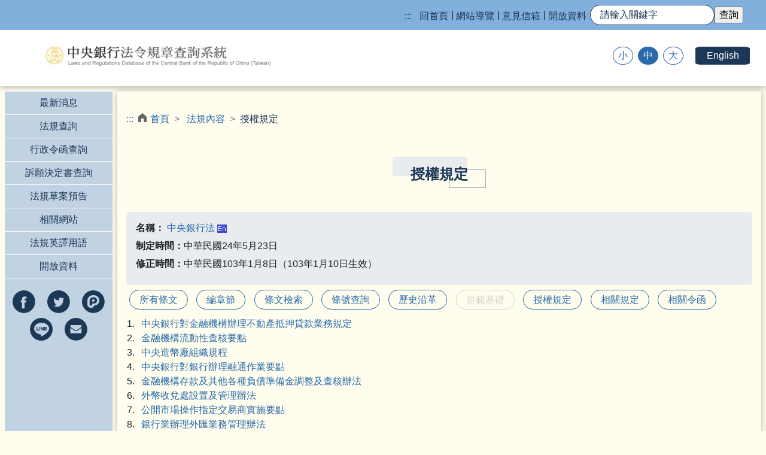

--- FILE ---
content_type: text/html; charset=utf-8
request_url: https://www.law.cbc.gov.tw/Law/RelateLaw?LawID=LA01001005
body_size: 7954
content:
<!DOCTYPE html>
<html lang="zh-hant">
<head>
    <meta name="viewport" content="width=device-width, initial-scale=1.0">
    <meta charset="UTF-8">
    <meta http-equiv="X-UA-Compatible" content="ie=edge">
    <meta content="&#x4E2D;&#x592E;&#x9280;&#x884C;&#x6CD5;&#x4EE4;&#x898F;&#x7AE0;&#x67E5;&#x8A62;&#x7CFB;&#x7D71;" property="og:title">
    <meta content="article" property="og:type">
    <meta content="&#x4E2D;&#x592E;&#x9280;&#x884C;&#x6CD5;&#x4EE4;&#x898F;&#x7AE0;&#x67E5;&#x8A62;&#x7CFB;&#x7D71;" property="og:site_name">
    <meta http-equiv="Strict-Transport-Security" content="max-age=31536000">
    <meta name="hsts-meta-hint" content="max-age=31536000; includeSubDomains">
    <title>&#x6388;&#x6B0A;&#x898F;&#x5B9A;</title>
    <link rel="shortcut icon" href="/lib/images/favicon.ico">
    <link rel="stylesheet" href="/css/site.css">
    <link rel="stylesheet" href="/lib/Styles/bootstrap.min.css">
    <link rel="stylesheet" href="/lib/Styles/main.css">
    <script src="/lib/Scripts/jquery.min.js"></script>
    <script src="/lib/Scripts/main.js"></script>
    <script src="/lib/Scripts/bootstrap.min.js"></script>
    <link rel="stylesheet" href="/lib/Styles/bootstrap-datepicker3.min.css" />
    <script src="/lib/Scripts/bootstrap-datepicker.min.js"></script>

    <script src="/lib/Scripts/inc.js"></script>
    <script src='/js/purify.min.js'></script>
    <input name="__RequestVerificationToken" type="hidden" value="CfDJ8IctsR3-CyhBilT_9qu5MILoEqnzVma_JSW7QjrhPQ2Uou4-QFz3g10fyLE1d1ShSi-j-eS1tfv-xX0_IZJa8r3vh_CMJNEjz9vHSRSw-QZ9tnDZMgd8Vw3VedK9JxzvVkywZ9NvpAiwh2lqG345PzE" />
    <script type="text/javascript" nonce="aa12nFMUn0n2zIl1b73-eg">
        $(document).ready(function () {
            PageLoad_fontset();
            //檢查和刪除重複的Cookie
            checkAndRemoveDuplicateCookies();
        });
        function PageLoad_fontset() {
            //debugger;
            if (getCookie("CbcCht_FontSize") == null) {
                setCookie("CbcCht_FontSize", "medium", 365);
            }
            var l_strFontSize = getCookie("CbcCht_FontSize");
            var l_strBtn = "";
            //.....
            //$(".word-size-a").on("click", function (e) {
            Page.setZoom(l_strFontSize);
            //});

        };

        $(document).ready(function () {
            $(".mobile-menu-switch").on("click", function (e) {
                Page.mMenuSwitch();
            });
        });

        $(".word-size-a").on("click", function (e) {
            var size = $(this).data("size");
            setCookie("CbcCht_FontSize", size, 365);
            Page.setZoom(size);
        });
        $(document).ready(function () {
            $('.topSearch').on('click', function (event) {
                if (!CheckQuickSearch()) {
                    event.preventDefault();
                }
            });
            $('#mobileSearch').on('click', function (event) {
                if (!CheckQuickSearch2()) {
                    event.preventDefault();
                }
            });
        });
        $(document).ready(function () {
            const allowedOrigins = [
                "https://localhost:44324", "https://https://www.law.cbc.gov.tw/" ];
            const currentOrigin = window.location.origin;
            const currentPathname = window.location.pathname;

            if (allowedOrigins.includes(currentOrigin) && currentPathname.startsWith("/")) {
                const pageUrl = encodeURIComponent(currentOrigin + currentPathname);
                const pageTitle = encodeURIComponent(document.title || "Share");

                $('.share-fb').attr('href', `https://www.facebook.com/share.php?u=${pageUrl}`);
                $('.share-tw').attr('href', `https://twitter.com/home/?status=${pageTitle} (${pageUrl})`);
                $('.share-pl').attr('href', `https://www.plurk.com/?qualifier=shares&status=${pageTitle} (${pageUrl})`);
                $('.share-line').attr('href', `https://social-plugins.line.me/lineit/share?url=${pageUrl}`);
                $('.share-email').attr('href', `mailto:?subject=${pageTitle}&body=${pageUrl}`);
            } else {
                console.warn("Invalid origin or pathname detected:", currentOrigin, currentPathname);
            }
        });

        function CheckQuickSearch() {
            $('#keyword').val($('#keyword').val().replace(/^\s+|\s+$/g, ''));//去除關鍵字前後空白
            if ($('#keyword').val() === "") {
                $('#keyword').focus();
                alert("請輸入關鍵字");
                return false;
            }

            return true;
        }
        function CheckQuickSearch2() {
            $('#keyword2').val($('#keyword2').val().replace(/^\s+|\s+$/g, ''));//去除關鍵字前後空白
            if ($('#keyword2').val() === "") {
                $('#keyword2').focus();
                alert("請輸入關鍵字");
                return false;
            }

            return true;
        }
                          function checkAndRemoveDuplicateCookies() {
            const cookies = document.cookie.split(";");
            const cookieMap = {};
            const safeCookieRegex = /^[a-zA-Z0-9_\-]+$/;
            const cookiesToDelete = [];

            for (let i = 0; i < cookies.length; i++) {
                const cookie = cookies[i].trim();
                if (!cookie.includes("=")) continue;

                const parts = cookie.split("=");
                const cookieName = parts[0].trim();
                const cookieValue = parts[1]?.trim() || "";

                // 名稱跟數值都要符合安全字元
                if (!safeCookieRegex.test(cookieName) || (cookieValue && !safeCookieRegex.test(cookieValue))) continue;

                if (cookieMap[cookieName]) {
                    if (cookieName === 'CbcCht_FontSize') {
                        cookiesToDelete.push(cookieName);
                    }
                } else {
                    cookieMap[cookieName] = true;
                }
            }
                const token = document.querySelector('input[name="__RequestVerificationToken"]')?.value;
            // 改用後端刪除 cookie，不直接用 document.cookie
            if (cookiesToDelete.length > 0) {
                fetch('/Home/ClearFontSizeCookie', {
                    method: 'POST',
                    headers: { 'Content-Type': 'application/json',
          'RequestVerificationToken': token },
                    body: JSON.stringify({ Cookies: cookiesToDelete }),
                    credentials: 'include'
                })
                .then(response => response.json())
                .catch(error => {
                    const safeError = (error && error.toString)
                        ? error.toString().replace(/[\r\n]/g, '')
                        : 'Unknown error';
                    console.error('Clear Cookie Error:', safeError);
                });
            }
         

            // 最後補重新設定字體大小
            const apiUrl = '/Home/SetFontSizeCookie';
            fetch(apiUrl, {
                method: 'POST',
                headers: { 'Content-Type': 'application/json',
          'RequestVerificationToken': token },
                body: JSON.stringify({ FontSize: 'medium' }),
                credentials: 'include'
            })
            .then(response => response.json())
            .catch(error => {
                const safeError = (error && error.toString)
                    ? error.toString().replace(/[\r\n]/g, '')
                    : 'Unknown error';
                console.error('Set Font Size Error:', safeError);
            });
        }





    </script>
    <!-- Global site tag (gtag.js) - Google Analytics -->
    <script async src="https://www.googletagmanager.com/gtag/js?id=G-DFT1P5RJ47" nonce="aa12nFMUn0n2zIl1b73-eg"></script>
    <script nonce="aa12nFMUn0n2zIl1b73-eg">
        window.dataLayer = window.dataLayer || [];
        function gtag(){ dataLayer.push(arguments); }
        gtag('js', new Date());
        gtag('config', 'G-DFT1P5RJ47');
    </script>
</head>
<body>
    <noscript b-flsxxcq19k>您的瀏覽器不支援JavaScript功能，若網頁功能無法正常使用時，請開啟瀏覽器JavaScript狀態</noscript>
    <a b-flsxxcq19k class="sr-only sr-only-focusable" href="#pageMainContent" title="跳到主要內容" tabindex="1">跳到主要內容</a>
    <nav b-flsxxcq19k class="navbar navbar-expand-md top-navbar " id="top-navbar">
        <div b-flsxxcq19k class="container">
            <ul b-flsxxcq19k class="navbar-nav ml-auto top-nav-ul ">
                <li b-flsxxcq19k class="nav-item">
                    <a b-flsxxcq19k class="nav-link" href="#accesskeyU" tabindex="3" title="上方選單" accesskey="U" id="accesskeyU">:::</a>
                </li>
                <li b-flsxxcq19k class="nav-item">
                    <a b-flsxxcq19k class="nav-link" href="/" tabindex="4" title="回首頁">回首頁</a>
                </li>
                <li b-flsxxcq19k class="nav-item left-break">
                    <a b-flsxxcq19k class="nav-link" href="/Home/SiteMap" tabindex="5" title="網站導覽">網站導覽</a>
                </li>
                <li b-flsxxcq19k class="nav-item left-break">
                    <a b-flsxxcq19k class="nav-link" href="/Home/Contact" tabindex="6" title="意見信箱">意見信箱</a>
                </li>
                <!--<li class="nav-item left-break">
                    <a class="nav-link" href=" b-flsxxcq19k/Glossary/GlossaryList" tabindex="7" title="法規英譯用語">法規英譯用語</a>
                </li>-->
                <li b-flsxxcq19k class="nav-item left-break">
                    <a b-flsxxcq19k class="nav-link" href="/Link/OpenData" tabindex="8" title="政府網站資料開放宣告">開放資料</a>
                </li>
                <li b-flsxxcq19k>
                    <form action="/Home/Search" class="form-inline" method="get"><input b-flsxxcq19k aria-label="快速查詢" class="top-nav-search" id="keyword" name="keyword1" placeholder="請輸入關鍵字" tabindex="8" title="綜合查詢" type="text" value="" />
                    <input b-flsxxcq19k type="submit" class="topSearch" title="查詢" onclick="return CheckQuickSearch();" value="查詢" tabindex="8" />
                    </form>
                </li>
            </ul>
        </div>
    </nav>
    <header b-flsxxcq19k class="shadow-bottom">
        <div b-flsxxcq19k class="container">
            <div b-flsxxcq19k class="header-row row">
                <div b-flsxxcq19k class="col-md-6 col-12 logo-col">
                    <a b-flsxxcq19k class="logo top-left" tabindex="9" href="/" title="&#x4E2D;&#x592E;&#x9280;&#x884C;&#x6CD5;&#x4EE4;&#x898F;&#x7AE0;&#x67E5;&#x8A62;&#x7CFB;&#x7D71;">
                        <h1 b-flsxxcq19k>&#x4E2D;&#x592E;&#x9280;&#x884C;&#x6CD5;&#x4EE4;&#x898F;&#x7AE0;&#x67E5;&#x8A62;&#x7CFB;&#x7D71;</h1>
                    </a>
                </div>
                <div b-flsxxcq19k class="col-6 text-right hide-on-mobile">
                    <div b-flsxxcq19k class="navbar navbar-expand-md header-view-nav">
                        <ul b-flsxxcq19k data-child="4" class="navbar-nav ml-auto view-nav-ul ">
                            <li b-flsxxcq19k data-index="1" class="nav-item text-size-btn text-small"><a b-flsxxcq19k class="nav-link word-size-a" tabindex="10" href="#" data-size="small" title="小">小</a></li>
                            <li b-flsxxcq19k data-index="2" class="nav-item text-size-btn text-medium active"><a b-flsxxcq19k class="nav-link word-size-a" href="#" data-size="medium" tabindex="11" title="中">中</a></li>
                            <li b-flsxxcq19k data-index="3" class="nav-item text-size-btn text-large"><a b-flsxxcq19k class="nav-link word-size-a" href="#" data-size="large" tabindex="12" title="大">大</a></li>
                            <li b-flsxxcq19k data-index="4" class="nav-item lang-view-btn "><a b-flsxxcq19k class="nav-link" href="/EHome" tabindex="13" title="English">English</a></li>
                        </ul>
                    </div>
                </div>
            </div>
        </div>
    </header>
    <div b-flsxxcq19k class="page-main-wrapper">
        <div b-flsxxcq19k id="pageMainContent">
            <div b-flsxxcq19k class="container page-main-container">
                <div b-flsxxcq19k class="page-main-container-row row">
                    <div b-flsxxcq19k class="col-2 page-side-col  " id="mobile-menu">
                        <div b-flsxxcq19k class="navbar page-side-navbar">
                            <a b-flsxxcq19k class="mobile-menu-switch" title="手機版選單切換"><span b-flsxxcq19k></span><span b-flsxxcq19k style="display:none">.</span><span b-flsxxcq19k></span></a>
                            <ul b-flsxxcq19k class="navbar-nav ml-auto view-nav-ul in-mobile show-on-mobile">
                                <li b-flsxxcq19k class="nav-item menu-nav-in-mobile ">
                                    <div b-flsxxcq19k class="navbar side-view-nav">
                                        <ul b-flsxxcq19k data-child="5" class="navbar-nav ">
                                            <li b-flsxxcq19k class="nav-item lang-view-btn "><a b-flsxxcq19k class="nav-link" href="/EHome" title="English">English</a></li>
                                            <li b-flsxxcq19k class="nav-item "><a b-flsxxcq19k class="nav-link" href="/" title="回首頁">回首頁</a></li>
                                            <li b-flsxxcq19k class="nav-item "><a b-flsxxcq19k class="nav-link" href="/Home/SiteMap" title="網站導覽">網站導覽</a></li>
                                            <li b-flsxxcq19k class="nav-item "><a b-flsxxcq19k class="nav-link" href="/Home/Contact" title="意見信箱">意見信箱</a></li>
                                            <li b-flsxxcq19k class="nav-item "><a b-flsxxcq19k class="nav-link" href="/Glossary/GlossaryList" rel="noopener noreferrer" target="_blank" title="法規英譯用語">法規英譯用語</a></li>
                                            <li b-flsxxcq19k class="nav-item "><a b-flsxxcq19k class="nav-link" href="/Link/OpenData" rel="noopener noreferrer" target="_blank" title="開放資料">開放資料</a></li>     
                                        </ul>
                                    </div>
                                </li>
                            </ul>
                            <ul b-flsxxcq19k class="navbar-nav mc-auto side-nav-ul ">
                                <li b-flsxxcq19k class="nav-item side-nav-item ">
                                    <a b-flsxxcq19k class="nav-link " href="/" tabindex="15" title="最新消息">最新消息</a>
                                </li>
                                <li b-flsxxcq19k class="nav-item side-nav-item ">
                                    <a b-flsxxcq19k class="nav-link " href="/Law/Search" tabindex="15" title="法規查詢">法規查詢</a>
                                </li>
                                <li b-flsxxcq19k class="nav-item side-nav-item">
                                    <a b-flsxxcq19k class="nav-link" href="/SOrder/Search" tabindex="17" title="行政令函查詢">行政令函查詢</a>
                                </li>
                                <li b-flsxxcq19k class="nav-item side-nav-item">
                                    <a b-flsxxcq19k class="nav-link" href="/DOrder/Search" tabindex="17.01" title="訴願決定書查詢">訴願決定書查詢</a>
                                </li>
                                <li b-flsxxcq19k class="nav-item side-nav-item">
                                    <a b-flsxxcq19k class="nav-link" href="/Draft/DraftRegulation?Hist=0" tabindex="17.1" title="法規草案預告">法規草案預告</a>
                                </li>
                                <li b-flsxxcq19k class="nav-item side-nav-item">
                                    <a b-flsxxcq19k class="nav-link" href="/Link/RelatedLink" tabindex="17.2" title="相關網站">相關網站</a>
                                </li>
                                <li b-flsxxcq19k class="nav-item side-nav-item">
                                    <a b-flsxxcq19k class="nav-link" href="/Glossary/GlossaryList" tabindex="17.3" title="法規英譯用語">法規英譯用語</a>
                                </li>
                                <li b-flsxxcq19k class="nav-item side-nav-item">
                                    <a b-flsxxcq19k class="nav-link" href="/Link/OpenData" tabindex="17.4" title="開放資料">開放資料</a>
                                </li>
                            </ul>
                            <ul b-flsxxcq19k class="navbar-nav mc-auto side-nav-ul ">
                                <li b-flsxxcq19k class="nav-item side-nav-item nav-search-item show-on-mobile">
                                    <form class="form-inline" name="formSearch" method="post" action="/Home/Search?NewType=0">
                                        <input b-flsxxcq19k class=" top-nav-search in-mobile" type="text" placeholder="請輸入關鍵字" title="綜合查詢" id="keyword2" name="keyword1" aria-label="Search" tabindex="8">
                                        <input b-flsxxcq19k type="submit"  id="mobileSearch" title="查詢" value="查詢" tabindex="8" />
                                        <input b-flsxxcq19k type="hidden" name="sid" value="46x5cgv5ozpi1vkoeoi2lqtcab3" />
                                    </form>
                                </li>
                                <li b-flsxxcq19k class="nav-item side-nav-item">
                                    <div b-flsxxcq19k class="side-share-social">
                                        <a b-flsxxcq19k class="share-fb" tabindex="18" href="#" rel="noopener noreferrer" target="_blank" title="分享到facebook「另開新視窗」">分享到facebook</a>
                                        <a b-flsxxcq19k class="share-tw" tabindex="18.1" href="#" rel="noopener noreferrer" target="_blank" title="分享到twitter「另開新視窗」">分享到twitter</a>
                                        <a b-flsxxcq19k class="share-pl" tabindex="18.2" href="#" rel="noopener noreferrer" target="_blank" title="分享到Plurk「另開新視窗」">分享到Plurk</a>
                                        <a b-flsxxcq19k class="share-line" tabindex="18.3" href="#" rel="noopener noreferrer" target="_blank" title="分享到line「另開新視窗」">分享到line</a>
                                        <a b-flsxxcq19k class="share-email" tabindex="18.4" href="#" rel="noopener noreferrer" target="_blank" title="以e-mail分享「另開新視窗」">以e-mail分享</a>
                                    </div>
                                </li>
                            </ul>
                        </div>
                    </div>
                    
<script type="text/javascript" nonce="aa12nFMUn0n2zIl1b73-eg">
    $(function () {
        $('#infoType').change(function () {
            let selectedValue = $(this).val();
            switch (selectedValue) {
                case 'ShowAll':
                    window.location.href = '/Law/ShowAll?LawID=LA01001005&amp;LawDataType=1';
                    break;
                case 'LawData':
                    window.location.href = '/Law/LawData?LawID=LA01001005';
                    break;
                case 'LawSearch':
                    window.location.href = '/Law/LawSearch?LawID=LA01001005';
                    break;
                case 'NOSearch':
                    window.location.href = '/Law/NOSearch?LawID=LA01001005';
                    break;
                case 'LawHistory':
                    window.location.href = '/Law/LawHistory?LawID=LA01001005';
                    break;
                case 'LawBasis':
                    window.location.href = '/Law/LawBasis?LawID=LA01001005';
                    break;
                case 'RelateLaw':
                    window.location.href = '/Law/RelateLaw?LawID=LA01001005';
                    break;
                case 'LawRegu':
                    window.location.href = '/Law/LawRegu?LawID=LA01001005';
                    break;
                case 'RelatedSOrder':
                    window.location.href = '/Law/RelatedSOrder?LawID=LA01001005&amp;SOrderType=1';
                    break;
            }
        });
    });
</script>

<title>中央銀行法令規章查詢系統-授權規定</title>
<div class="col-10 page-main-col">
    <div class="page-main-content page-main-article">
        <div class="breadcrumb-div">
            <nav aria-label="breadcrumb">
                <ol class="breadcrumb">
                    <li class="breadcrumb-item breadcrumb-item-bick">
                        <a class="breadcrumb-bick" href="#accesskeyC" tabindex="25.1" title="中央內容區塊" accesskey="C" id="accesskeyC">:::</a>
                    </li>
                    <li class="breadcrumb-item breadcrumb-item-home">
                        <a href="/" tabindex="25.2" title="首頁">首頁</a>
                    </li>
                    <li class="breadcrumb-item">
                        <a href="/Law/Info?LawID=LA01001005" tabindex="25.3" title="法規內容">法規內容</a>
                    </li>
                    <li class="breadcrumb-item active" aria-current="page">授權規定</li>
                </ol>
            </nav>
        </div>
        <h2 class="page-main-title title-search">
            <div><span>授權規定</span></div>
        </h2>
        <div class="rule-page-content">
            <div class="jumbotron">
                <p>
                    <b>
                        名稱：                    </b>
                        <a tabindex="26.01" href="/Law/Info?LawID=LA01001005">&#x4E2D;&#x592E;&#x9280;&#x884C;&#x6CD5;</a>
                            <a tabindex="26" rel="noopener noreferrer" target="_blank" href="/ELaw/Info?LawID=LA01001005"><img src="/lib/images/english.gif" alt="另開新視窗 英文法規頁面" title="「另開新視窗」" /></a>
                </p>
                                <p style="margin-left:5em; text-indent:-5em;"><b>制定時間：</b>&#x4E2D;&#x83EF;&#x6C11;&#x570B;24&#x5E74;5&#x6708;23&#x65E5;</p>
                                <p style="margin-left:5em; text-indent:-5em;"><b>修正時間：</b>&#x4E2D;&#x83EF;&#x6C11;&#x570B;103&#x5E74;1&#x6708;8&#x65E5;&#xFF08;103&#x5E74;1&#x6708;10&#x65E5;&#x751F;&#x6548;&#xFF09;</p>
            </div>
            <select id="infoType" class="select-mobile w-100 p-1 my-4" title="訊息類型">
                <option value=""></option>
                <option value="ShowAll">所有條文</option>
                <option value="LawData" >編章節</option>
                <option value="LawSearch">條文檢索</option>
                <option value="NOSearch">條號查詢</option>
                <option value="LawHistory">歷史沿革</option>
                <option value="LawBasis" disabled>規範基礎</option>
                <option value="RelateLaw" >授權規定</option>
                <option value="LawRegu" >相關規定</option>
                <option value="RelatedSOrder" >相關令函</option>
            </select>
            <div class="outline-buttons-tags mb-2">
                <!-- 修改 增加 mb-2 -->
                <a class="btn btn-outline-primary" href="/Law/ShowAll?LawID=LA01001005&amp;LawDataType=1" tabindex="26.1" title="法規內容-所有條文">所有條文</a>
                <a class="btn btn-outline-primary "  href="/Law/LawData?LawID=LA01001005" tabindex="26.2" title="法規內容-編章節">編章節</a>
                <a class="btn btn-outline-primary" href="/Law/LawSearch?LawID=LA01001005" tabindex="26.3" title="法規內容-條文檢索">條文檢索</a>
                <a class="btn btn-outline-primary" href="/Law/NOSearch?LawID=LA01001005" tabindex="26.4" title="法規內容-條號查詢">條號查詢</a>
                <a class="btn btn-outline-primary" href="/Law/LawHistory?LawID=LA01001005" tabindex="26.5" title="法規內容-歷史沿革">歷史沿革</a>
                <a class="btn btn-outline-primary disabled" aria-disabled=true tabindex=-1 href="" tabindex="26.6" title="法規內容-規範基礎">規範基礎</a>
                <a class="btn btn-outline-primary "  href="/Law/RelateLaw?LawID=LA01001005" tabindex="26.7" title="法規內容-授權規定">授權規定</a>
                <a class="btn btn-outline-primary "  href="/Law/LawRegu?LawID=LA01001005" tabindex="26.8" title="法規內容-相關規定">相關規定</a>
                <a class="btn btn-outline-primary "  href="/Law/RelatedSOrder?LawID=LA01001005&amp;SOrderType=1" tabindex="26.9" title="法規內容-相關令函">相關令函</a>
            </div>
        </div>
    </div>
    <table>
        <tbody>
                        <tr>
                            <td valign="top" width="2%">1.</td>
                            <td align="left">
                                    <a tabindex="27" href="/Law/RelateLawShowAll?LawID=LA01001005&amp;LawIDRelate=LA03B026012">
                                        &#x4E2D;&#x592E;&#x9280;&#x884C;&#x5C0D;&#x91D1;&#x878D;&#x6A5F;&#x69CB;&#x8FA6;&#x7406;&#x4E0D;&#x52D5;&#x7522;&#x62B5;&#x62BC;&#x8CB8;&#x6B3E;&#x696D;&#x52D9;&#x898F;&#x5B9A;
                                    </a>
                            </td>
                        </tr>
                        <tr>
                            <td valign="top" width="2%">2.</td>
                            <td align="left">
                                    <a tabindex="27" href="/Law/RelateLawShowAll?LawID=LA01001005&amp;LawIDRelate=LA03C001020">
                                        &#x91D1;&#x878D;&#x6A5F;&#x69CB;&#x6D41;&#x52D5;&#x6027;&#x67E5;&#x6838;&#x8981;&#x9EDE;
                                    </a>
                            </td>
                        </tr>
                        <tr>
                            <td valign="top" width="2%">3.</td>
                            <td align="left">
                                    <a tabindex="27" href="/Law/RelateLawShowAll?LawID=LA01001005&amp;LawIDRelate=LA02006009">
                                        &#x4E2D;&#x592E;&#x9020;&#x5E63;&#x5EE0;&#x7D44;&#x7E54;&#x898F;&#x7A0B;
                                    </a>
                            </td>
                        </tr>
                        <tr>
                            <td valign="top" width="2%">4.</td>
                            <td align="left">
                                    <a tabindex="27" href="/Law/RelateLawShowAll?LawID=LA01001005&amp;LawIDRelate=LA03B001010">
                                        &#x4E2D;&#x592E;&#x9280;&#x884C;&#x5C0D;&#x9280;&#x884C;&#x8FA6;&#x7406;&#x878D;&#x901A;&#x4F5C;&#x696D;&#x8981;&#x9EDE;
                                    </a>
                            </td>
                        </tr>
                        <tr>
                            <td valign="top" width="2%">5.</td>
                            <td align="left">
                                    <a tabindex="27" href="/Law/RelateLawShowAll?LawID=LA01001005&amp;LawIDRelate=LA03A001029">
                                        &#x91D1;&#x878D;&#x6A5F;&#x69CB;&#x5B58;&#x6B3E;&#x53CA;&#x5176;&#x4ED6;&#x5404;&#x7A2E;&#x8CA0;&#x50B5;&#x6E96;&#x5099;&#x91D1;&#x8ABF;&#x6574;&#x53CA;&#x67E5;&#x6838;&#x8FA6;&#x6CD5;
                                    </a>
                            </td>
                        </tr>
                        <tr>
                            <td valign="top" width="2%">6.</td>
                            <td align="left">
                                    <a tabindex="27" href="/Law/RelateLawShowAll?LawID=LA01001005&amp;LawIDRelate=LA04C002014">
                                        &#x5916;&#x5E63;&#x6536;&#x514C;&#x8655;&#x8A2D;&#x7F6E;&#x53CA;&#x7BA1;&#x7406;&#x8FA6;&#x6CD5;
                                    </a>
                            </td>
                        </tr>
                        <tr>
                            <td valign="top" width="2%">7.</td>
                            <td align="left">
                                    <a tabindex="27" href="/Law/RelateLawShowAll?LawID=LA01001005&amp;LawIDRelate=LA03C004006">
                                        &#x516C;&#x958B;&#x5E02;&#x5834;&#x64CD;&#x4F5C;&#x6307;&#x5B9A;&#x4EA4;&#x6613;&#x5546;&#x5BE6;&#x65BD;&#x8981;&#x9EDE;
                                    </a>
                            </td>
                        </tr>
                        <tr>
                            <td valign="top" width="2%">8.</td>
                            <td align="left">
                                    <a tabindex="27" href="/Law/RelateLawShowAll?LawID=LA01001005&amp;LawIDRelate=LA04C007010">
                                        &#x9280;&#x884C;&#x696D;&#x8FA6;&#x7406;&#x5916;&#x532F;&#x696D;&#x52D9;&#x7BA1;&#x7406;&#x8FA6;&#x6CD5;
                                    </a>
                            </td>
                        </tr>
                        <tr>
                            <td valign="top" width="2%">9.</td>
                            <td align="left">
                                    <a tabindex="27" href="/Law/RelateLawShowAll?LawID=LA01001005&amp;LawIDRelate=LA03D004017">
                                        &#x7968;&#x64DA;&#x4EA4;&#x63DB;&#x53CA;&#x9280;&#x884C;&#x9593;&#x5283;&#x64A5;&#x7D50;&#x7B97;&#x696D;&#x52D9;&#x7BA1;&#x7406;&#x8FA6;&#x6CD5;
                                    </a>
                            </td>
                        </tr>
                        <tr>
                            <td valign="top" width="2%">10.</td>
                            <td align="left">
                                    <a tabindex="27" href="/Law/RelateLawShowAll?LawID=LA01001005&amp;LawIDRelate=LA04A006003">
                                        &#x5916;&#x532F;&#x7D93;&#x7D00;&#x5546;&#x7BA1;&#x7406;&#x8FA6;&#x6CD5;
                                    </a>
                            </td>
                        </tr>
                        <tr>
                            <td valign="top" width="2%">11.</td>
                            <td align="left">
                                    <a tabindex="27" href="/Law/RelateLawShowAll?LawID=LA01001005&amp;LawIDRelate=LA04C014002">
                                        &#x8B49;&#x5238;&#x696D;&#x8FA6;&#x7406;&#x5916;&#x532F;&#x696D;&#x52D9;&#x7BA1;&#x7406;&#x8FA6;&#x6CD5;
                                    </a>
                            </td>
                        </tr>
                        <tr>
                            <td valign="top" width="2%">12.</td>
                            <td align="left">
                                    <a tabindex="27" href="/Law/RelateLawShowAll?LawID=LA01001005&amp;LawIDRelate=LA05015002">
                                                <label style="color:red;">(廢)</label>
                                        &#x65C5;&#x5BA2;&#x651C;&#x5E36;&#x65B0;&#x81FA;&#x5E63;&#x51FA;&#x5165;&#x570B;&#x5883;&#x4E4B;&#x9650;&#x984D;
                                    </a>
                            </td>
                        </tr>
                        <tr>
                            <td valign="top" width="2%">13.</td>
                            <td align="left">
                                    <a tabindex="27" href="/Law/RelateLawShowAll?LawID=LA01001005&amp;LawIDRelate=LA05016000">
                                        &#x651C;&#x5E36;&#x53CA;&#x5BC4;&#x9001;&#x65B0;&#x81FA;&#x5E63;&#x51FA;&#x5165;&#x5883;&#x4E4B;&#x9650;&#x984D;
                                    </a>
                            </td>
                        </tr>
                        <tr>
                            <td valign="top" width="2%">14.</td>
                            <td align="left">
                                    <a tabindex="27" href="/Law/RelateLawShowAll?LawID=LA01001005&amp;LawIDRelate=LA04C010004">
                                        &#x4FDD;&#x96AA;&#x696D;&#x8FA6;&#x7406;&#x5916;&#x532F;&#x696D;&#x52D9;&#x7BA1;&#x7406;&#x8FA6;&#x6CD5;
                                    </a>
                            </td>
                        </tr>
                        <tr>
                            <td valign="top" width="2%">15.</td>
                            <td align="left">
                                    <a tabindex="27" href="/Law/RelateLawShowAll?LawID=LA01001005&amp;LawIDRelate=LA03C015000">
                                        &#x76F8;&#x95DC;&#x6CD5;&#x898F;&#xFF1A;&#x9280;&#x884C;&#x6DE8;&#x7A69;&#x5B9A;&#x8CC7;&#x91D1;&#x6BD4;&#x7387;&#x5BE6;&#x65BD;&#x6A19;&#x6E96;
                                    </a>
                            </td>
                        </tr>
                        <tr>
                            <td valign="top" width="2%">16.</td>
                            <td align="left">
                                    <a tabindex="27" href="/Law/RelateLawShowAll?LawID=LA01001005&amp;LawIDRelate=LA02005011">
                                        &#x4E2D;&#x592E;&#x5370;&#x88FD;&#x5EE0;&#x7D44;&#x7E54;&#x898F;&#x7A0B;
                                    </a>
                            </td>
                        </tr>
                        <tr>
                            <td valign="top" width="2%">17.</td>
                            <td align="left">
                                    <a tabindex="27" href="/Law/RelateLawShowAll?LawID=LA01001005&amp;LawIDRelate=LA03C009001">
                                        &#x4E2D;&#x592E;&#x9280;&#x884C;&#x516C;&#x958B;&#x5E02;&#x5834;&#x64CD;&#x4F5C;&#x4F5C;&#x696D;&#x8981;&#x9EDE;
                                    </a>
                            </td>
                        </tr>
                        <tr>
                            <td valign="top" width="2%">18.</td>
                            <td align="left">
                                    <a tabindex="27" href="/Law/RelateLawShowAll?LawID=LA01001005&amp;LawIDRelate=LA04B002011">
                                        &#x9280;&#x884C;&#x696D;&#x8F14;&#x5C0E;&#x5BA2;&#x6236;&#x7533;&#x5831;&#x5916;&#x532F;&#x6536;&#x652F;&#x6216;&#x4EA4;&#x6613;&#x61C9;&#x6CE8;&#x610F;&#x4E8B;&#x9805;
                                    </a>
                            </td>
                        </tr>
                        <tr>
                            <td valign="top" width="2%">19.</td>
                            <td align="left">
                                    <a tabindex="27" href="/Law/RelateLawShowAll?LawID=LA01001005&amp;LawIDRelate=LA04C008005">
                                        &#x9280;&#x884C;&#x696D;&#x8FA6;&#x7406;&#x5916;&#x532F;&#x696D;&#x52D9;&#x4F5C;&#x696D;&#x898F;&#x7BC4;
                                    </a>
                            </td>
                        </tr>
                        <tr>
                            <td valign="top" width="2%">20.</td>
                            <td align="left">
                                    <a tabindex="27" href="/Law/RelateLawShowAll?LawID=LA01001005&amp;LawIDRelate=LA03C013000">
                                        &#x76F8;&#x95DC;&#x6CD5;&#x898F;&#xFF1A;&#x9280;&#x884C;&#x6D41;&#x52D5;&#x6027;&#x8986;&#x84CB;&#x6BD4;&#x7387;&#x5BE6;&#x65BD;&#x6A19;&#x6E96;
                                    </a>
                            </td>
                        </tr>
                        <tr>
                            <td valign="top" width="2%">21.</td>
                            <td align="left">
                                    <a tabindex="27" href="/Law/RelateLawShowAll?LawID=LA01001005&amp;LawIDRelate=LA03B003004">
                                        &#x4E2D;&#x592E;&#x9280;&#x884C;&#x5C0D;&#x9280;&#x884C;&#x8FA6;&#x7406;&#x8B49;&#x5238;&#x91D1;&#x878D;&#x516C;&#x53F8;&#x6216;&#x8B49;&#x5238;&#x5546;&#x8CC7;&#x91D1;&#x878D;&#x901A;&#x7BA1;&#x7406;&#x8FA6;&#x6CD5;
                                    </a>
                            </td>
                        </tr>
                        <tr>
                            <td valign="top" width="2%">22.</td>
                            <td align="left">
                                    <a tabindex="27" href="/Law/RelateLawShowAll?LawID=LA01001005&amp;LawIDRelate=LA04A003004">
                                                <label style="color:red;">(廢)</label>
                                        &#x4E2D;&#x592E;&#x9280;&#x884C;&#x5916;&#x5E63;&#x8CC7;&#x91D1;&#x8F49;&#x878D;&#x901A;&#x8981;&#x9EDE;
                                    </a>
                            </td>
                        </tr>
                        <tr>
                            <td valign="top" width="2%">23.</td>
                            <td align="left">
                                    <a tabindex="27" href="/Law/RelateLawShowAll?LawID=LA01001005&amp;LawIDRelate=LA02009001">
                                        &#x4E2D;&#x592E;&#x9280;&#x884C;&#x4EBA;&#x4E8B;&#x7BA1;&#x7406;&#x6E96;&#x5247;
                                    </a>
                            </td>
                        </tr>
                        <tr>
                            <td valign="top" width="2%">24.</td>
                            <td align="left">
                                    <a tabindex="27" href="/Law/RelateLawShowAll?LawID=LA01001005&amp;LawIDRelate=LA02001003">
                                        &#x4E2D;&#x592E;&#x9280;&#x884C;&#x7406;&#x4E8B;&#x6703;&#x6703;&#x8B70;&#x898F;&#x5247;
                                    </a>
                            </td>
                        </tr>
                        <tr>
                            <td valign="top" width="2%">25.</td>
                            <td align="left">
                                    <a tabindex="27" href="/Law/RelateLawShowAll?LawID=LA01001005&amp;LawIDRelate=LA03C010000">
                                        &#x91D1;&#x878D;&#x6A5F;&#x69CB;&#x6D41;&#x52D5;&#x8CC7;&#x7522;&#x8207;&#x5404;&#x9805;&#x8CA0;&#x50B5;&#x6BD4;&#x7387;&#x4E4B;&#x6700;&#x4F4E;&#x6A19;&#x6E96;
                                    </a>
                            </td>
                        </tr>
                        <tr>
                            <td valign="top" width="2%">26.</td>
                            <td align="left">
                                    <a tabindex="27" href="/Law/RelateLawShowAll?LawID=LA01001005&amp;LawIDRelate=LA02003027">
                                                <label style="color:red;">(廢)</label>
                                        &#x4E2D;&#x592E;&#x9280;&#x884C;&#x5404;&#x5C40;&#x8655;&#x5BA4;&#x7D44;&#x7E54;&#x898F;&#x7A0B;
                                    </a>
                            </td>
                        </tr>
                        <tr>
                            <td valign="top" width="2%">27.</td>
                            <td align="left">
                                    <a tabindex="27" href="/Law/RelateLawShowAll?LawID=LA01001005&amp;LawIDRelate=LA03A009000">
                                        &#x65B0;&#x81FA;&#x5E63;&#x6D3B;&#x671F;&#x5B58;&#x6B3E;&#x7279;&#x5225;&#x6E96;&#x5099;&#x91D1;&#x898F;&#x5B9A;
                                    </a>
                            </td>
                        </tr>
                        <tr>
                            <td valign="top" width="2%">28.</td>
                            <td align="left">
                                    <a tabindex="27" href="/Law/RelateLawShowAll?LawID=LA01001005&amp;LawIDRelate=LA03C002012">
                                                <label style="color:red;">(廢)</label>
                                        &#x4E2D;&#x592E;&#x9280;&#x884C;&#x767C;&#x884C;&#x5B9A;&#x671F;&#x5B58;&#x55AE;&#x8981;&#x9EDE;
                                    </a>
                            </td>
                        </tr>
                        <tr>
                            <td valign="top" width="2%">29.</td>
                            <td align="left">
                                    <a tabindex="27" href="/Law/RelateLawShowAll?LawID=LA01001005&amp;LawIDRelate=LA03C005002">
                                        &#x4E2D;&#x592E;&#x9280;&#x884C;&#x516C;&#x958B;&#x5E02;&#x5834;&#x64CD;&#x4F5C;&#x7DB2;&#x8DEF;&#x9023;&#x7DDA;&#x4F5C;&#x696D;&#x8981;&#x9EDE;
                                    </a>
                            </td>
                        </tr>
                        <tr>
                            <td valign="top" width="2%">30.</td>
                            <td align="left">
                                    <a tabindex="27" href="/Law/RelateLawShowAll?LawID=LA01001005&amp;LawIDRelate=LA03C006010">
                                                <label style="color:red;">(廢)</label>
                                        &#x4E2D;&#x592E;&#x9280;&#x884C;&#x6A19;&#x552E;&#x5B9A;&#x671F;&#x5B58;&#x55AE;&#x6295;&#x6A19;&#x9808;&#x77E5;
                                    </a>
                            </td>
                        </tr>
                        <tr>
                            <td valign="top" width="2%">31.</td>
                            <td align="left">
                                    <a tabindex="27" href="/Law/RelateLawShowAll?LawID=LA01001005&amp;LawIDRelate=LA04C003003">
                                        &#x507D;&#x9020;&#x8B8A;&#x9020;&#x5916;&#x570B;&#x5E63;&#x5238;&#x8655;&#x7406;&#x8FA6;&#x6CD5;
                                    </a>
                            </td>
                        </tr>
                        <tr>
                            <td valign="top" width="2%">32.</td>
                            <td align="left">
                                    <a tabindex="27" href="/Law/RelateLawShowAll?LawID=LA01001005&amp;LawIDRelate=LA05004004">
                                        &#x6C61;&#x640D;&#x7834;&#x640D;&#x4E0D;&#x9069;&#x6D41;&#x901A;&#x4E4B;&#x7D19;&#x5E63;&#x53CA;&#x786C;&#x5E63;&#x6536;&#x514C;&#x6A19;&#x6E96;
                                    </a>
                            </td>
                        </tr>
                        <tr>
                            <td valign="top" width="2%">33.</td>
                            <td align="left">
                                    <a tabindex="27" href="/Law/RelateLawShowAll?LawID=LA01001005&amp;LawIDRelate=LA03B007006">
                                                <label style="color:red;">(停)</label>
                                        &#x4E2D;&#x592E;&#x9280;&#x884C;&#x63D0;&#x64A5;&#x90F5;&#x653F;&#x5132;&#x91D1;&#x8F49;&#x5B58;&#x6B3E;&#x4F9B;&#x9280;&#x884C;&#x8FA6;&#x7406;&#x4E2D;&#x5C0F;&#x4F01;&#x696D;&#x8CFC;&#x5EFA;&#x5EE0;&#x623F;&#x3001;&#x8CFC;&#x7F6E;&#x6A5F;&#x5668;&#x8A2D;&#x5099;&#x6216;&#x9031;&#x8F49;&#x91D1;&#x8CB8;&#x6B3E;&#x5C08;&#x6848;&#x878D;&#x8CC7;&#x4F5C;&#x696D;&#x7C21;&#x5247;
                                    </a>
                            </td>
                        </tr>
                        <tr>
                            <td valign="top" width="2%">34.</td>
                            <td align="left">
                                    <a tabindex="27" href="/Law/RelateLawShowAll?LawID=LA01001005&amp;LawIDRelate=LA03B008003">
                                                <label style="color:red;">(停)</label>
                                        &#x4E2D;&#x592E;&#x9280;&#x884C;&#x63D0;&#x64A5;&#x90F5;&#x653F;&#x5132;&#x91D1;&#x8F49;&#x5B58;&#x6B3E;&#x4F9B;&#x9280;&#x884C;&#x8FA6;&#x7406;&#x751F;&#x7522;&#x4F01;&#x696D;&#xFF08;&#x542B;&#x71DF;&#x5EFA;&#x696D;&#xFF09;&#x8CFC;&#x5EFA;&#x5EE0;&#x623F;&#x8CFC;&#x7F6E;&#x6A5F;&#x5668;&#x8A2D;&#x5099;&#x6216;&#x9031;&#x8F49;&#x91D1;&#x8CB8;&#x6B3E;&#x5C08;&#x6848;&#x878D;&#x8CC7;&#x4F5C;&#x696D;&#x7C21;&#x5247;
                                    </a>
                            </td>
                        </tr>
                        <tr>
                            <td valign="top" width="2%">35.</td>
                            <td align="left">
                                    <a tabindex="27" href="/Law/RelateLawShowAll?LawID=LA01001005&amp;LawIDRelate=LA03B015002">
                                                <label style="color:red;">(停)</label>
                                        &#x4E2D;&#x592E;&#x9280;&#x884C;&#x5C0D;&#x9280;&#x884C;&#x627F;&#x505A;&#x7B56;&#x7565;&#x6027;&#x79D1;&#x6280;&#x5DE5;&#x696D;&#x6295;&#x8CC7;&#x8A08;&#x756B;&#x8CB8;&#x6B3E;&#x66A8;&#x4E2D;&#x5C0F;&#x4F01;&#x696D;&#x958B;&#x767C;&#x6027;&#x8A08;&#x756B;&#x8CB8;&#x6B3E;&#x8FA6;&#x7406;&#x8F49;&#x878D;&#x901A;&#x4F5C;&#x696D;&#x8981;&#x9EDE;
                                    </a>
                            </td>
                        </tr>
                        <tr>
                            <td valign="top" width="2%">36.</td>
                            <td align="left">
                                    <a tabindex="27" href="/Law/RelateLawShowAll?LawID=LA01001005&amp;LawIDRelate=LA05003004">
                                        &#x91D1;&#x9280;&#x5E63;&#x53CA;&#x7D00;&#x5FF5;&#x6027;&#x5238;&#x5E63;&#x767C;&#x884C;&#x8FA6;&#x6CD5;
                                    </a>
                            </td>
                        </tr>
                        <tr>
                            <td valign="top" width="2%">37.</td>
                            <td align="left">
                                    <a tabindex="27" href="/Law/RelateLawShowAll?LawID=LA01001005&amp;LawIDRelate=LA04C009000">
                                        &#x6307;&#x5B9A;&#x9280;&#x884C;&#x8FA6;&#x7406;&#x5916;&#x5E63;&#x4FDD;&#x8B49;&#x91D1;&#x4EA4;&#x6613;&#x4EE3;&#x5BA2;&#x64CD;&#x4F5C;&#x696D;&#x52D9;&#x7BA1;&#x7406;&#x8FA6;&#x6CD5;
                                    </a>
                            </td>
                        </tr>
                        <tr>
                            <td valign="top" width="2%">38.</td>
                            <td align="left">
                                    <a tabindex="27" href="/Law/RelateLawShowAll?LawID=LA01001005&amp;LawIDRelate=LA04C004005">
                                                <label style="color:red;">(停)</label>
                                        &#x6307;&#x5B9A;&#x9280;&#x884C;&#x8FA6;&#x7406;&#x5916;&#x532F;&#x696D;&#x52D9;&#x61C9;&#x6CE8;&#x610F;&#x4E8B;&#x9805;
                                    </a>
                            </td>
                        </tr>
                        <tr>
                            <td valign="top" width="2%">39.</td>
                            <td align="left">
                                    <a tabindex="27" href="/Law/RelateLawShowAll?LawID=LA01001005&amp;LawIDRelate=LA04A002001">
                                                <label style="color:red;">(停)</label>
                                        &#x6307;&#x5B9A;&#x9280;&#x884C;&#x586B;&#x5831;&#x5916;&#x532F;&#x9918;&#x984D;&#x65E5;&#x5831;&#x61C9;&#x6CE8;&#x610F;&#x4E8B;&#x9805;
                                    </a>
                            </td>
                        </tr>
                        <tr>
                            <td valign="top" width="2%">40.</td>
                            <td align="left">
                                    <a tabindex="27" href="/Law/RelateLawShowAll?LawID=LA01001005&amp;LawIDRelate=LA04A005001">
                                                <label style="color:red;">(停)</label>
                                        &#x6307;&#x5B9A;&#x9280;&#x884C;&#x586B;&#x5831;&#x9032;&#x3001;&#x51FA;&#x53E3;&#x53CA;&#x532F;&#x51FA;&#x5165;&#x532F;&#x6B3E;&#x4EA4;&#x6613;&#x65E5;&#x5831;&#x61C9;&#x6CE8;&#x610F;&#x4E8B;&#x9805;
                                    </a>
                            </td>
                        </tr>
                        <tr>
                            <td valign="top" width="2%">41.</td>
                            <td align="left">
                                    <a tabindex="27" href="/Law/RelateLawShowAll?LawID=LA01001005&amp;LawIDRelate=LA04A004005">
                                                <label style="color:red;">(停)</label>
                                        &#x5916;&#x532F;&#x7D93;&#x7D00;&#x5546;&#x8A31;&#x53EF;&#x8981;&#x9EDE;
                                    </a>
                            </td>
                        </tr>
                        <tr>
                            <td valign="top" width="2%">42.</td>
                            <td align="left">
                                    <a tabindex="27" href="/Law/RelateLawShowAll?LawID=LA01001005&amp;LawIDRelate=LA04D001003">
                                                <label style="color:red;">(廢)</label>
                                        &#x6C11;&#x71DF;&#x4E8B;&#x696D;&#x4E2D;&#x9577;&#x671F;&#x5916;&#x50B5;&#x7533;&#x5831;&#x8FA6;&#x6CD5;
                                    </a>
                            </td>
                        </tr>
                        <tr>
                            <td valign="top" width="2%">43.</td>
                            <td align="left">
                                    <a tabindex="27" href="/Law/RelateLawShowAll?LawID=LA01001005&amp;LawIDRelate=LA05013000">
                                        &#x91D1;&#x878D;&#x6A5F;&#x69CB;&#x8655;&#x7406;&#x507D;&#x9020;&#x8B8A;&#x9020;&#x4EFF;&#x9020;&#x65B0;&#x81FA;&#x5E63;&#x5238;&#x5E63;&#x8FA6;&#x6CD5;
                                    </a>
                            </td>
                        </tr>
                        <tr>
                            <td valign="top" width="2%">44.</td>
                            <td align="left">
                                    <a tabindex="27" href="/Law/RelateLawShowAll?LawID=LA01001005&amp;LawIDRelate=LA05006007">
                                                <label style="color:red;">(廢)</label>
                                        &#x4E2D;&#x592E;&#x9280;&#x884C;&#x5728;&#x81FA;&#x7063;&#x5730;&#x5340;&#x59D4;&#x8A17;&#x81FA;&#x7063;&#x9280;&#x884C;&#x767C;&#x884C;&#x65B0;&#x81FA;&#x5E63;&#x8FA6;&#x6CD5;
                                    </a>
                            </td>
                        </tr>
                        <tr>
                            <td valign="top" width="2%">45.</td>
                            <td align="left">
                                    <a tabindex="27" href="/Law/RelateLawShowAll?LawID=LA01001005&amp;LawIDRelate=LA05008013">
                                                <label style="color:red;">(廢)</label>
                                        &#x91D1;&#x9580;&#x65B0;&#x81FA;&#x5E63;&#x884C;&#x4F7F;&#x8FA6;&#x6CD5;
                                    </a>
                            </td>
                        </tr>
                        <tr>
                            <td valign="top" width="2%">46.</td>
                            <td align="left">
                                    <a tabindex="27" href="/Law/RelateLawShowAll?LawID=LA01001005&amp;LawIDRelate=LA05009011">
                                                <label style="color:red;">(廢)</label>
                                        &#x99AC;&#x7956;&#x65B0;&#x81FA;&#x5E63;&#x884C;&#x4F7F;&#x8FA6;&#x6CD5;
                                    </a>
                            </td>
                        </tr>
                        <tr>
                            <td valign="top" width="2%">47.</td>
                            <td align="left">
                                    <a tabindex="27" href="/Law/RelateLawShowAll?LawID=LA01001005&amp;LawIDRelate=LA04A001005">
                                                <label style="color:red;">(停)</label>
                                        &#x5916;&#x570B;&#x6307;&#x5B9A;&#x9280;&#x884C;&#x4EE5;&#x9810;&#x552E;&#x5916;&#x532F;&#x65B9;&#x5F0F;&#x8FA6;&#x7406;&#x5916;&#x92B7;&#x8CB8;&#x6B3E;&#x8981;&#x9EDE;
                                    </a>
                            </td>
                        </tr>
                        <tr>
                            <td valign="top" width="2%">48.</td>
                            <td align="left">
                                    <a tabindex="27" href="/Law/RelateLawShowAll?LawID=LA01001005&amp;LawIDRelate=LA05014000">
                                        &#x91D1;&#x878D;&#x6A5F;&#x69CB;&#x6536;&#x4ED8;&#x56DE;&#x7C60;&#x9214;&#x5238;&#x4F5C;&#x696D;&#x898F;&#x7BC4;
                                    </a>
                            </td>
                        </tr>
                        <tr>
                            <td valign="top" width="2%">49.</td>
                            <td align="left">
                                    <a tabindex="27" href="/Law/RelateLawShowAll?LawID=LA01001005&amp;LawIDRelate=LA05002000">
                                        &#x4E2D;&#x592E;&#x9280;&#x884C;&#x59D4;&#x8A17;&#x81FA;&#x7063;&#x9280;&#x884C;&#x7D93;&#x7406;&#x65B0;&#x81FA;&#x5E63;&#x767C;&#x884C;&#x9644;&#x96A8;&#x696D;&#x52D9;&#x8FA6;&#x6CD5;
                                    </a>
                            </td>
                        </tr>
                        <tr>
                            <td valign="top" width="2%">50.</td>
                            <td align="left">
                                    <a tabindex="27" href="/Law/RelateLawShowAll?LawID=LA01001005&amp;LawIDRelate=LA05001000">
                                        &#x4E2D;&#x592E;&#x9280;&#x884C;&#x767C;&#x884C;&#x65B0;&#x81FA;&#x5E63;&#x8FA6;&#x6CD5;
                                    </a>
                            </td>
                        </tr>
                        <tr>
                            <td valign="top" width="2%">51.</td>
                            <td align="left">
                                    <a tabindex="27" href="/Law/RelateLawShowAll?LawID=LA01001005&amp;LawIDRelate=LA03C003006">
                                        &#x4E2D;&#x592E;&#x9280;&#x884C;&#x767C;&#x884C;&#x5132;&#x84C4;&#x5238;&#x8981;&#x9EDE;
                                    </a>
                            </td>
                        </tr>
                        <tr>
                            <td valign="top" width="2%">52.</td>
                            <td align="left">
                                    <a tabindex="27" href="/Law/RelateLawShowAll?LawID=LA01001005&amp;LawIDRelate=LA02002001">
                                        &#x4E2D;&#x592E;&#x9280;&#x884C;&#x76E3;&#x4E8B;&#x6703;&#x6703;&#x8B70;&#x898F;&#x5247;
                                    </a>
                            </td>
                        </tr>
        </tbody>
    </table>
</div>
                </div>
            </div>
        </div>
            <div b-flsxxcq19k id="pageFootSitemap" class="shadow-top hide-on-mobile">
                <a b-flsxxcq19k class="breadcrumb-bick" href="#accesskeyZ" tabindex="99" title="下方選單" accesskey="Z" id="accesskeyZ">:::</a>
                <div b-flsxxcq19k class="container page-footSitemap-container">
                    <div b-flsxxcq19k class="row footsitmap-row">
                        <div b-flsxxcq19k class="col-8">
                            <div b-flsxxcq19k class="footsitmap-item">
                                <h2 b-flsxxcq19k><a b-flsxxcq19k href="/" tabindex="99.1" title="最新消息">最新消息</a></h2>
                            </div>
                        </div>
                        <div b-flsxxcq19k class="col-4">
                            <div b-flsxxcq19k class="footsitmap-item">
                                <h2 b-flsxxcq19k><a b-flsxxcq19k href="/Draft/DraftRegulation?Hist=0" tabindex="99.2" title="法規草案預告">法規草案預告</a></h2>
                            </div>
                        </div>
                    </div>
                    <div b-flsxxcq19k class="row footsitmap-row">
                        <div b-flsxxcq19k class="col-8">
                            <div b-flsxxcq19k class="footsitmap-item">
                                <h2 b-flsxxcq19k><a b-flsxxcq19k href="/Law/Search" tabindex="99.3" title="法規查詢">法規查詢</a></h2>
                            </div>
                        </div>

                        <div b-flsxxcq19k class="col-4">
                            <div b-flsxxcq19k class="footsitmap-item">
                                <h2 b-flsxxcq19k><a b-flsxxcq19k href="/Link/RelatedLink" tabindex="99.4" title="相關網站">相關網站</a></h2>
                            </div>
                        </div>
                    </div>
                    <div b-flsxxcq19k class="row footsitmap-row">

                        <div b-flsxxcq19k class="col-8">
                            <div b-flsxxcq19k class="footsitmap-item">
                                <h2 b-flsxxcq19k><a b-flsxxcq19k href="/SOrder/Search" tabindex="99.5" title="行政令函查詢">行政令函查詢</a></h2>
                            </div>
                        </div>

                        <div b-flsxxcq19k class="col-4">
                            <div b-flsxxcq19k class="footsitmap-item">
                                <h2 b-flsxxcq19k><a b-flsxxcq19k href="/Link/OpenData" tabindex="99.6" title="開放資料">開放資料</a></h2>
                            </div>
                        </div>
                    </div>
                    <div b-flsxxcq19k class="row footsitmap-row">
                        <div b-flsxxcq19k class="col-8">
                            <div b-flsxxcq19k class="footsitmap-item">
                                <h2 b-flsxxcq19k><a b-flsxxcq19k href="/DOrder/Search" tabindex="99.7" title="訴願決定書查詢">訴願決定書查詢</a></h2>
                            </div>
                        </div>

                        <div b-flsxxcq19k class="col-4">
                            <div b-flsxxcq19k class="footsitmap-item">
                                <h2 b-flsxxcq19k><a b-flsxxcq19k href="/Glossary/GlossaryList" tabindex="99.8" title="法規英譯用語">法規英譯用語</a></h2>
                            </div>
                        </div>

                    </div>

                </div>
            </div>
    </div>
    <footer b-flsxxcq19k>
        <div b-flsxxcq19k class="container">
            <div b-flsxxcq19k class="row">
                <div b-flsxxcq19k class="col-md-9">
                    <div b-flsxxcq19k class="links-privacy">
                        <a b-flsxxcq19k href="/Home/GovermmentOpenData" tabindex="100" class="footer-link-f-btn drak" title="政府網站資料開放宣告">政府網站資料開放宣告</a>
                        <a b-flsxxcq19k href="/Home/Statistics" tabindex="100.1" class="footer-link-f-btn drak" title="更新統計">更新統計</a>
                        <a b-flsxxcq19k href="/Home/Security" tabindex="100.2" class="footer-link-f-btn drak" title="資訊安全政策">資訊安全政策宣告</a>
                        <a b-flsxxcq19k href="/Home/PrivacyPolicy" tabindex="100.3" class="footer-link-f-btn drak" title="隱私權政策">隱私權政策</a>
                    </div>
                </div>
                <div b-flsxxcq19k class="col-md-3 text-center">

                    <div b-flsxxcq19k class="link-others">
                        <a b-flsxxcq19k class="link-acby" href="https://accessibility.moda.gov.tw/Applications/Detail?category=20241212170338" tabindex="100.4" title="無障礙網站「另開新視窗」" rel="noopener noreferrer" target="_blank">無障礙網站「另開新視窗」</a>
                        <a b-flsxxcq19k class="link-gov" href="https://www.gov.tw/" title="我的E政府「另開新視窗」" rel="noopener noreferrer" tabindex="100.5" target="_blank">我的E政府</a>
                    </div>
                </div>
                <div b-flsxxcq19k class="col-md-9">
                    <p b-flsxxcq19k class="govdept-text">
                        &#x4E2D;&#x592E;&#x9280;&#x884C;&#x6CD5;&#x4EE4;&#x898F;&#x7AE0;&#x67E5;&#x8A62;&#x7CFB;&#x7D71;版權所有
                        <span b-flsxxcq19k>Copyright © 2019 All Rights Reserved.</span>
                        <br b-flsxxcq19k>
                        <span b-flsxxcq19k>地址：10066&#x53F0;&#x5317;&#x5E02;&#x4E2D;&#x6B63;&#x5340;&#x7F85;&#x65AF;&#x798F;&#x8DEF;&#x4E00;&#x6BB5;2&#x865F;</span>
                        <span b-flsxxcq19k>電話：(02)2393-6161</span>
                    </p>
                </div>

                <div b-flsxxcq19k class="col-md-3 text-center">
                    <p b-flsxxcq19k class="con-preview">
                        瀏覽人次：18425967
                        <br b-flsxxcq19k>更新日期：114/12/24
                    </p>
                </div>
                <div b-flsxxcq19k class="col-md-9 browser-text-group">
                    <p b-flsxxcq19k class="browser-text">
                        <span b-flsxxcq19k>其它未提及瀏覽器，建議使用較近期版本</span><span b-flsxxcq19k>建議最佳解析度為1024*768或以上</span>
                    </p>
                </div>
            </div>
        </div>
    </footer>
</body>
</html>


--- FILE ---
content_type: text/css
request_url: https://www.law.cbc.gov.tw/css/site.css
body_size: 16
content:
html {
  font-size: 14px;
}

@media (min-width: 768px) {
  html {
    font-size: 16px;
  }
}

html {
  position: relative;
  min-height: 100%;
}

body {
  margin-bottom: 60px;
}

.law-note {
    display: inline-block;
    border: 1px solid #dbdbdb;
    font-size: 0.875rem;
    border-radius: 2px;
    padding: 0.1rem 0.3rem;
}
.law-note.bygone {
        color: #dc3545;
        border-color: #dc3545;

}

--- FILE ---
content_type: text/css
request_url: https://www.law.cbc.gov.tw/lib/Styles/main.css
body_size: 11018
content:
/* 將pre的內容設為細明體 */
pre {
    font-family: MingLiU, Arial, Helvetica, sans-serif !important;
}

body {
    font-family: Microsoft JhengHei, Arial, Helvetica, sans-serif;
    line-height: 1.4;
    font-size: 100%;
    background: #FFFEEE;
}
/*超連結*/
.btn-as-link {
    background: none;
    border: none;
    color: #1B3857; /* 跟你 .attact-file-row a 一樣的顏色 */
    padding: 0;
    font: inherit;
    cursor: pointer;

}

    .btn-as-link:hover {
        color: #0056b3;
        text-decoration: underline; /* hover 狀態變色，可依需求調整 */
    }
body {
    -webkit-transition: zoom .1s ease-out;
    -moz-transition: zoom .1s ease-out;
    -ms-transition: zoom .1s ease-out;
    -o-transition: zoom .1s ease-out;
    transition: zoom .1s ease-out;
    transform-origin: top center;
}
    body.print-layout {
        font-size: 140%;
    }

    body .container { /*position: relative;*/
    }

/* Debug */


._debug {
    position: absolute;
    width: 100%;
    opacity: .3;
    background-position: center top;
    background-repeat: no-repeat;
}

.page-debug {
    position: absolute;
    width: 100%;
    opacity: .3;
    background-position: center top;
    background-repeat: no-repeat;
    left: 0;
    top: 0;
}

    .page-debug.index {
        background-image: url(../images/_debug/index.png);
        min-height: 1000px;
    }

    .page-debug.sitemap {
        background-image: url(../images/_debug/sitemap.png);
        min-height: 1000px;
    }

    .page-debug.rule {
        background-image: url(../images/_debug/rule.png);
        min-height: 1000px;
    }

    .page-debug.letters {
        background-image: url(../images/_debug/letters.png);
        min-height: 2000px;
    }

    .page-debug.search {
        background-image: url(../images/_debug/search.png);
        min-height: 1000px;
        margin-top: 1em;
    }

    .page-debug.article {
        background-image: url(../images/_debug/article_s.png);
        min-height: 2000px;
        margin-top: 1em;
    }

body .container {
    margin: 0 auto;
    width: 90em;
    height: auto;
    padding: 0 0.625em;
    max-width: 98%;
}

body *:focus {
    color: #000000 !important;
    background-color: #fadd3c !important;
}
/* 新增 start */
input[type='checkbox'] {
    transform: scale(1.25);
}
    /* 新增 end */
    input[type='checkbox']:focus {
        outline: solid #fadd3c;
        background-color: #fadd3c !important;
    }

        input[type='checkbox']:focus + label {
            color: #000000 !important;
            background-color: #fadd3c !important;
        }
/*
a:focus, INPUT:focus, select:focus, Input[type='checkbox']:focus{outline:solid #fa8484;}
*/

body div:focus, body td:focus {
    background-color: transparent !important;
}

body a {
    color: #2A69AA;
}


.lang-en, .lang-en .acticle-main-group td, .lang-en .acticle-main-group pre, .lang-en .letters-desc-group td, .lang-en .letters-desc-group pre {
    font: 10pt Tahoma, Arial, Helvetica, Sans-Serif !important;
}

    .lang-en .page-main-col {
        font-size: medium;
    }

.shadow-top {
    -webkit-box-shadow: 0px -2px 10px 0px rgba(0,0,0,0.3);
    -moz-box-shadow: 0px -2px 10px 0px rgba(0,0,0,0.3);
    box-shadow: 0px -2px 10px 0px rgba(0,0,0,0.3);
}

.shadow-bottom {
    -webkit-box-shadow: 0px 2px 10px 0px rgba(0,0,0,0.3);
    -moz-box-shadow: 0px 2px 10px 0px rgba(0,0,0,0.3);
    box-shadow: 0px 2px 10px 0px rgba(0,0,0,0.3);
}

.shadow-right {
    -webkit-box-shadow: 2px 0px 10px 0px rgba(0,0,0,0.3);
    -moz-box-shadow: 2px 0px 10px 0px rgba(0,0,0,0.3);
    box-shadow: 2px 0px 10px 0px rgba(0,0,0,0.3);
}


.theme-bg-drakblue {
    background-color: #1B3857;
}

.theme-color-drakblue {
    color: #1B3857;
}


.pagination {
    text-align: right;
    justify-content: flex-end;
}


    .pagination li {
        position: relative;
        padding: .375em .5em;
    }

        .pagination li a {
            color: #666;
        }

        .pagination li::before {
            position: absolute;
            content: "|";
            left: 0em;
            top: 15%;
        }

        .pagination li:first-child::before {
            content: "";
        }

.show-on-mobile {
    display: none;
}

label.topSearch {
    text-indent: -800em;
}

/*按鈕樣式*/
.download-link {
    display: inline-block;
    padding: 5px 10px;
    background-color: transparent; 
    color: #131831; 
    text-decoration: none;
    border: none;
    cursor: pointer;
}

    .download-link:hover {
        color: #000;
    }

/**************** topnav ***************/
.top-navbar {
    background-color: #82AFDC;
    padding-bottom: .25em;
}

.sr-only, .sr-only:hover {
    position: absolute;
    border: 0;
    float: left;
    width: auto;
    color: #82AFDC;
    z-index: 1;
    height: auto;
    -webkit-clip-path: unset;
    clip-path: unset;
    clip: unset;
}

.top-nav-ul a {
    color: #1B3857
}

.top-nav-ul > li {
    position: relative;
}

    .top-nav-ul > li.left-break::before {
        position: absolute;
        content: "|";
        left: 0em;
        top: 15%;
    }

    .top-nav-ul > li:last-child a {
        padding-right: 0 !important;
    }

.navbar-expand-md .navbar-nav .nav-link {
    padding-right: .325rem;
    padding-left: .5rem;
}

.top-nav-search {
    /*109年5月:USER反應此放大鏡圖示位置靠右像是可以點但卻無法點擊(因為只是背景圖示)，會造成使用上的誤解與不便*/
    /*background: url(../images/icon_search_zoom_m.png) 97% center #FFF no-repeat;*/
    color: #1B3857;
    border: 1px solid #1B3857;
    border-radius: 2em;
    width: 13em;
    padding: 0.325em 1em;
}

    .top-nav-search::placeholderr {
        color: #1B3857;
    }

    .top-nav-search::-webkit-input-placeholder {
        color: #1B3857;
    }

    .top-nav-search::-moz-placeholder {
        color: #1B3857;
    }

    .top-nav-search:-ms-input-placeholder {
        color: #1B3857;
    }


/**************** header ***************/

header {
    padding: 1.25em 0 1.75em 0;
    background-color: #FFF;
}

.logo-col {
    text-align: left;
}

.con-petition-member p {
    margin: 0;
}

header.header-print {
    position: relative !important;
    padding: .25em 0 .65em 0 !important;
}

.logo-print {
    display: inline-block;
    text-indent: -800em;
    position: relative;
    margin: .125em auto;
    width: 100%;
    background: url(../images/logo.png) no-repeat center;
}



/*測試LOGO用*/
.logo {
    display: inline-block;
    text-indent: -800em;
    position: relative;
    margin: auto;
    width: 30em;
    height: 2.8125em;
    background: url(../images/logo.png) no-repeat center;
}
/*測試LOGO用*/
.logo_tw {
    display: inline-block;
    text-indent: -800em;
    position: relative;
    margin: auto;
    width: 30em;
    height: 2.8125em;
    background: url(../images/logo_tw.png) no-repeat center;
}

.logo_en {
    display: inline-block;
    text-indent: -800em;
    position: relative;
    margin: auto;
    width: 29em;
    height: 2.8125em;
    background: url(../images/logo_en.png) no-repeat center;
}



.header-view-nav {
    padding-right: 0;
}

.text-size-btn a {
    display: inline-block;
    border: 0.0625em solid #2A69AA;
    color: #2A69AA;
    border-radius: 50%;
    padding: .2em .5em !important;
    margin: auto .25em;
}

.text-size-btn.active a {
    background-color: #2A69AA;
    color: #FFF;
}

.lang-view-btn a {
    border-radius: 10%;
    background-color: #1B3857;
    padding: .25em 1.15em !important;
    color: #FFF;
    margin-left: 1em;
    margin-right: .25em;
}



/**************** Layout ***************/

.page-main-container-row {
    flex-wrap: nowrap;
}

    .page-main-container-row > div {
        margin-top: .5em;
    }

.page-main-col {
    margin-left: .5em;
    -ms-flex: unset;
    flex: unset;
    max-width: unset;
    min-height: 670px;
}

.page-main-col {
    -webkit-box-shadow: 0px 2px 10px 0px rgba(0,0,0,0.3);
    -moz-box-shadow: 0px 2px 10px 0px rgba(0,0,0,0.3);
    box-shadow: 0px 2px 10px 0px rgba(0,0,0,0.3);
}

.page-side-col {
    -ms-flex: 0 0 11.25em;
    flex: 0 0 11.25em;
    max-width: 11.25em;
    padding: 0;
    display: flex;
    display: -webkit-box;
    display: -ms-flexbox;
    flex-direction: column;
    flex-shrink: 0;
}
/**************** SideNav ***************/
.page-side-navbar {
    padding: 0;
    /* Permalink - use to edit and share this gradient: https://colorzilla.com/gradient-editor/#c1d2e3+0,c1d2e3+100&1+0,0+100 */
    background: -moz-linear-gradient(top, rgba(193,210,227,1) 0%,rgba(193,210,227,1) 80%, rgba(193,210,227,0) 100%); /* FF3.6-15 */
    background: -webkit-linear-gradient(top, rgba(193,210,227,1) 0%,rgba(193,210,227,1) 80%,rgba(193,210,227,0) 100%); /* Chrome10-25,Safari5.1-6 */
    background: linear-gradient(to bottom, rgba(193,210,227,1) 0%,rgba(193,210,227,1) 80%,rgba(193,210,227,0) 100%); /* W3C, IE10+, FF16+, Chrome26+, Opera12+, Safari7+ */
    filter: progid:DXImageTransform.Microsoft.gradient( startColorstr='#c1d2e3', endColorstr='#00c1d2e3',GradientType=0 ); /* IE6-9 */
}

    .page-side-navbar .navbar-nav {
        width: 100%;
    }

.side-nav-item {
    position: relative;
    text-align: center;
}

.page-side-navbar {
    display: block;
    height: 100%;
}

.side-nav-item:first-cild {
    border: none;
}

.side-nav-item {
    border-top: 0.0625em solid #FFF;
}

    .side-nav-item a {
        color: #1B3857;
    }

    .side-nav-item.active > a, .side-nav-item:hover > a {
        background: #1B3857;
        color: #FFF;
    }

.side-sub-nav {
    position: absolute;
    z-index: 1;
    left: 100%;
    top: -0.25em;
    width: 13em;
    background: #FFF;
    border-left: 0.0625em solid #FFF
}

.side-sub-item.active > a, .side-sub-item:hover > a {
    background: #1B3857;
    color: #FFF;
}

.side-nav-item.active .side-sub-nav, .side-nav-item.onfocus .side-sub-nav, .side-nav-item:hover .side-sub-nav {
    width: 100%;
    overflow: auto;
}

.page-side-navbar .side-sub-nav {
    width: 0%;
    overflow: hidden;
}

.side-share-social {
    padding: 1em 0;
}

    .side-share-social a {
        display: inline-block;
        width: 2.375em;
        height: 2.375em;
        margin: .25em .5em;
        text-indent: -800em;
        background-repeat: no-repeat;
        background-position: center top;
    }

        .side-share-social a:hover {
            background-position: center bottom;
        }

.share-fb {
    background-image: url(../images/side_fb.png);
}

.share-tw {
    background-image: url(../images/side_tw.png);
}

.share-pl {
    background-image: url(../images/side_pl.png);
}

.share-line {
    background-image: url(../images/side_line.png);
}

.share-email {
    background-image: url(../images/side_mail.png);
}

.share-rss {
    background-image: url(../images/side_rss.png);
}


/**************** pageFootSitemap ***************/
#pageFootSitemap {
    margin-top: 2em;
    padding: 1em 0em;
    background: #FFF;
}

.footsitmap-item {
    padding: .9em 0.5em;
}

    .footsitmap-item.hav-sub {
        padding-bottom: 0em;
    }

        .footsitmap-item.hav-sub h2 a {
            border-color: #555555;
        }

.footsitmap-row h2 {
    font-size: 1.3em;
    padding: .125em 0em;
}

    .footsitmap-row h2 a {
        display: inline-block;
        min-width: 8.5em;
        border-bottom: 0.0625em solid #D8D8D8;
        color: #555555;
        border-left: .25em solid #D8D8D8;
        padding-left: .5em;
    }

.footsitmap-sub-list {
    margin-bottom: 0em;
    padding-left: .5em;
}

    .footsitmap-sub-list li {
        display: inline-block;
        position: relative;
    }

        .footsitmap-sub-list li a {
            padding: 0 .25em 0 .75em;
            color: #555;
        }

        .footsitmap-sub-list li:first-child::before {
            content: "";
        }

        .footsitmap-sub-list li::before {
            content: "|";
            position: absolute;
            left: 0;
        }


/**************** footer ***************/
footer {
    padding-top: 1em;
    background: #82AFDC;
}

    footer .col-md-9, footer .col-md-3 {
        padding: .5em 1em;
    }

.link-others a {
    text-indent: -624.9375em;
    display: inline-block;
    vertical-align: top;
}

.link-acby {
    width: 9.375em;
    height: 3.3125em;
    background-image: url(../images/aplus.png);
}

.link-gov {
    width: 2.6875em;
    height: 2.875em;
    background-image: url(../images/egov.png);
    margin-left: .5em;
}

.footer-link-f-btn {
    display: inline-block;
    border: 0.0625em solid #1F3956;
    padding: .25em 1em;
    margin: auto .15em;
    font-size: 1.12em;
    color: #1B3857;
}

    .footer-link-f-btn.drak {
        background: #1B3857;
        color: #FFF;
    }

.govdept-text {
    margin-bottom: 0;
}

.browser-text-group {
    margin-top: -2em;
}

.govdept-text, .browser-text-group {
    font-size: 95%;
}

footer .con-preview {
    padding-top: 1em;
}

/**************** pageMainContent ***************/


/**************** Common ***************/

.breadcrumb-div {
    padding-top: 1.5em;
}

.breadcrumb {
    background: transparent;
    padding: .75em 0em;
}

.breadcrumb-item + .breadcrumb-item.breadcrumb-item-home::before {
    content: " ";
    background: url(../images/icon_house.png) no-repeat left center;
    width: 0.875em;
    height: 0.9375em;
    margin-left: .5em;
}

.breadcrumb-item + .breadcrumb-item::before {
    content: ">";
}

.breadcrumb-item {
    color: #666666;
}

    .breadcrumb-item.active {
        color: #1B3857;
    }


.page-main-title {
    text-align: center;
    background-repeat: no-repeat;
    background-position: center center;
    display: block;
    margin: .5em auto;
    max-width: 100%;
}


/** edit at 2019-11-25 Start */
.page-sub-title {
    font-size: 1.1em;
    background-repeat: no-repeat;
    background-position: left center;
    display: inline-block;
    margin-bottom: 0;
    position: relative;
    padding-left: .2em;
    padding-bottom: .5em;
    font-weight: bold;
}

    .page-sub-title::before {
        content: "";
        background: #e9ecef;
        position: absolute;
        z-index: -1;
        width: 110%;
        height: .4em;
        left: 0;
        bottom: .5em;
    }
/** edit at 2019-11-25 End */

.breadcrumb-div + .page-main-title {
    margin-top: 0;
    text-align: center;
}

.page-main-title div {
    margin: 1em auto;
    /*font-size: 2rem;*/
    font-size: 1.5rem;
    font-weight: bold;
    font-family: Microsoft JhengHei, Arial, Helvetica, sans-serif;
    display: inline-block;
    position: relative;
    padding: .6em 1.25em .4em 1.25em;
}

    .page-main-title div span {
        position: relative;
        z-index: 2;
        color: #1B3857;
    }

    .page-main-title div::before {
        content: "";
        background: #e9ecef;
        position: absolute;
        z-index: 1;
        width: 80%;
        height: 60%;
        left: 0;
        top: 0;
    }

    .page-main-title div::after {
        content: "";
        border: #9eaab7 1px solid;
        position: absolute;
        z-index: 0;
        width: 40%;
        height: 60%;
        right: 0;
        bottom: 0;
    }

.jumbotron {
    padding: 1em;
    margin-bottom: .25em;
}

    .jumbotron p {
        margin-bottom: .5em;
    }

.outline-buttons-tags {
}

    .outline-buttons-tags .btn {
        border-radius: 1.5em;
        line-height: 1.2;
        padding: .375em 1em;
        margin: .25em .325em;
    }

.btn {
    border-radius: .1875em;
    border: none;
    width: 100%;
    font-weight: normal;
    color: #fff;
}

.btn-primary {
    background: #25487a;
}

.btn-outline-primary {
    color: #2A69AA;
    border: #2A69AA 1px solid;
    width: auto;
}

    .btn-outline-primary:not(:disabled):not(.disabled).active, .btn-outline-primary:hover {
        background-color: #2A69AA;
    }

.text-right-head {
    position: relative;
    text-align: right;
    /* padding: 1em 0.5em; */
    padding-bottom: .75em;
}

.indent-text {
    text-indent: -2.25em;
    margin-left: 2.25em;
}

ol.cjk-ideographic li {
    list-style: cjk-ideographic;
}

.icon_calendar {
    background: url(../images/icon_calendar.png) no-repeat center center;
    width: 1.8em;
    height: 100%;
    display: inline-block;
    text-indent: -800em;
}
/**************** Index ***************/

.title-index { /* background-image: url(../images/index/title.png); width: 13.250em; height: 4.313em; max-width: 100%; */
}


.nav-tags-list .navbar {
    justify-content: center;
    padding-top: 2em;
}

.nav-tags-list ul {
    text-align: center;
    display: block;
}

.nav-tags-list li {
    position: relative;
    display: inline-block;
}

    .nav-tags-list li::after {
        position: absolute;
        content: "|";
        right: 0em;
        font-size: .5em;
        top: 20%;
        color: #2A69AA;
    }

    .nav-tags-list li:last-child::after {
        content: "";
    }

.nav-tags-list .navbar-nav .nav-link {
    padding: .325em .5em;
}

.list-table-div {
    width: 98%;
    margin: auto;
}

.list-table {
}

.list-table {
    width: 100%;
    margin-bottom: 2em;
    max-width: 100%;
    overflow: hidden;
    table-layout: fixed;
}

    .list-table tr {
        width: 100%;
    }

    .list-table td {
        border-bottom: 1px solid #999999;
        padding: 0.25em .25em 1.1em .5em;
        word-break: break-all;
        vertical-align: top;
    }

        .list-table td a {
            /*color: #000000;*/
            color: #2A69AA;
        }

.news-list-row-date {
    width: 7.5em;
    min-width: 7.5em;
    /*
    width: 6em;
    min-width: 6em;
	*/
}

.news-list-row-type {
    width: 7.5em;
    min-width: 7.5em;
    text-align: center;
    /*
    width: 3em;
    min-width: 3em;
	*/
}

.news-list-row-title {
    padding-right: 0em !important;
}

    .news-list-row-title a {
        min-width: 0;
        width: 100%;
        /*display: block;
	text-overflow: ellipsis;
  overflow: hidden; 
  white-space: nowrap;*/
    }


.list-view-more {
    text-align: right;
}

    .list-view-more a {
        color: #000000;
        display: inline-block;
        padding: .5em 1.2em .5em .5em;
        position: relative;
    }

        .list-view-more a::after {
            content: " ";
            background: url(../images/more_arrow.png) no-repeat center center;
            width: 1.188em;
            height: 0.688em;
            position: absolute;
            right: 0;
            bottom: 0px;
        }

.btn-backtop {
    position: relative;
}

    .btn-backtop a {
        display: inline-block;
        text-indent: -800em;
        width: 4.375em;
        height: 4.375em;
        background: url(../images/btn_backtop.png) no-repeat center top;
        position: absolute;
        right: 0;
        z-index: 120;
        top: -1em;
    }

        .btn-backtop a:hover {
            background-position: center bottom;
        }

/**************** Article ***************/
.title-article { /* background-image: url(../images/article/title_article.png);*/
}


/**************** Sitemap ***************/
.title-sitemap { /*background-image: url(../images/sitemap/title_sitemap.png); width: 13.188em; height: 4.750em;*/
}

.sitemap-content {
    max-width: 36.5625em;
    margin: 2em auto;
    font-family: MingLiU, Arial, Helvetica, sans-serif !important;
}

.sitemap-content-list {
    padding-top: 1.5em;
}

    .sitemap-content-list ul {
        padding-left: 1em;
    }

    .sitemap-content-list li {
        line-height: 2;
        list-style: none;
        position: relative;
    }

        .sitemap-content-list li::before {
            content: " ";
            display: inline-block;
            width: .625em;
            height: .625em;
            background: #1D4073;
            border-radius: 50%;
            border: .125em solid #979797;
            position: absolute;
            left: -1em;
            top: .75em;
        }

/**************** Rule ***************/


.title-rule { /*background-image: url(../images/rule/title_rule.png); width: 13.188em; height: 4.313em; */
}

.title-reason { /*background-image: url(../images/rule/rule_reason.png); width:  7.0625em; height: 1.875em;*/
}

.rule-reason-group {
    padding-top: 1em;
}

.attact-file-row {
    padding-bottom: .5em;
    padding-left: .5em;
}

    .attact-file-row a {
        color: #1B3857;
    }

/**************** Letters ***************/
.title-letters { /*background-image: url(../images/letters/title_letters.png); width: 13.188em; height: 4.750em; */
}

.title-download { /*background-image: url(../images/letters/title_download.png); width: 7.0625em; height:1.875em; */
}

.title-search { /*background-image: url(../images/letters/title_search.png); width: 13.188em; height: 4.313em; */
}

/** edit at 2019-11-25 Start */
.attact-files-div > ol {
    padding-left: .5em;
    margin-left: 1em;
}
    /** edit at 2019-11-25 End */

    .attact-files-div > ol > li {
        padding-left: .5em;
        padding-bottom: .25em;
    }

.search-checkboxs-nav {
    padding-left: .5em;
}

    .search-checkboxs-nav .form-check {
        display: inline-block;
        width: 24%;
        margin: .25em auto;
    }

    .search-checkboxs-nav .form-check-input {
        /* 刪除 start */
        /* zoom: 1.5; */
        /* 刪除 end */
        background: #FFF;
        border-radius: 0;
        margin-right: 0rem;
    }


    .search-checkboxs-nav .form-check-label {
        display: inline-block;
        vertical-align: top;
        margin-top: -.125em;
    }

.col-form-label {
    min-width: 2em;
    max-width: 10%;
    flex-grow: 1;
}

.col-form-main {
    width: 100%;
    flex-grow: 1;
    padding-right: 0.9375em !important;
}

.col-form-label.col-sample {
    max-width: 6em;
}

.col-form-main [class*=col-], .col-form-main .col {
    padding-right: .25em;
    ;
    padding-left: .25em;
}

.btns-form {
    padding: 1em 1em 3em;
    text-align: center;
    border-top: 0.0625em solid #ccc;
    margin-top: 1.25em;
}

.search-page-content .col .btn {
    width: 25%;
    margin-bottom: .5em;
    margin-right: 0.25em;
}

.col-datepicker-cal {
    flex: 0 0 2.5em;
    max-width: 2.5em;
}

.col-form-middle {
    flex: 0 0 2em;
    max-width: 2em;
    padding-top: .5em;
    text-align: center;
}



.formal-text-group {
}

.formal-text span {
}
/**************** Article ***************/
.acticle-main-group {
    padding-bottom: 1em;
    /* 新增 start */
    margin-bottom: 1.25em;
    /* 新增 end */
    background: #FFFEEE;
}

    .acticle-main-group table, .letters-desc-group table {
        table-layout: fixed;
        border-spacing: 0;
        line-height: 1.3;
        width: 100%;
    }

    .acticle-main-group td:first-child, .letters-desc-group td:first-child {
        text-align: left;
    }

        .acticle-main-group td:first-child pre, .letters-desc-group td:first-child pre {
            white-space: nowrap;
        }

.lang-en .letters-desc-group td:first-child pre {
    white-space: pre-line;
}

.acticle-main-group pre {
    margin-bottom: 0;
}

    .acticle-main-group pre + br {
    }

.acticle-main-group br + pre {
}

.acticle-main-group td, .acticle-main-group pre, .letters-desc-group td, .letters-desc-group pre {
    /*font-family: Microsoft JhengHei, Arial, Helvetica, sans-serif;*/
    font-family: MingLiU, Arial, Helvetica, sans-serif;
    font-size: 1em;
    overflow: visible;
}
    /* 刪除 start */
    /* .letters-desc-group td:first-child, .acticle-main-group td:first-child {
        width: 32.5em !important;
    } 
    .acticle-main-group td:last-child, .letters-desc-group td:last-child {
        width: 15.125em !important;
    }*/
    /* 刪除 end */
    /* 新增 start */
    .letters-desc-group td:first-child {
        width: 32.5em !important;
    }

    .acticle-main-group td:first-child {
        min-width: 5.5em !important;
    }

    .letters-desc-group td:last-child {
        width: 15.125em !important;
    }
/* 新增 end */

.lang-en .letters-desc-group td:first-child, .lang-en .acticle-main-group td:first-child {
    width: 40em !important;
}

.lang-en .acticle-main-group td:last-child, .lang-en .letters-desc-group td:last-child {
    width: 12em !important;
}

.scale-wraper-group {
}

/* 刪除 start */
/* .scale-wraper-content {
    -webkit-transform-origin: top left;
    transform-origin: top left;
} */
/* 刪除 end */

.lang-en .scale-wraper-content .formal-text > * {
}


/**************** EOpenData ***************/
select::-ms-expand {
    display: none;
}

.list-result {
    width: 100%;
    margin-bottom: 0.8em;
}

    .list-result td {
        padding: .5em 2em .5em .75em;
        color: #25487a;
    }

        .list-result td:nth-of-type(1) {
            text-align: right;
            padding-right: 0;
        }

.display-none {
    display: none;
}

.title-petition {
    padding-left: 2em;
}

.title-petition-s {
    padding-left: 2em;
}

@-moz-document url-prefix() {
}



@media (max-width: 74.938em) {
    .lang-en .acticle-main-group td, .lang-en .acticle-main-group pre,
    .letters-desc-group td {
        font-size: .9em;
    }
}

@media all and (-ms-high-contrast:none) {

    .page-side-col {
    }

    .acticle-main-group td:first-child pre, .letters-desc-group td:first-child pre {
        white-space: normal;
    }

    pre {
        overflow: visible;
        -ms-overflow-style: none;
    }

    .form-check-input {
        position: relative !important;
    }
}

@media (max-width: 36em) {
    .letters-desc-group.formal-text-group {
        background: #FFFEEE;
    }

    .formal-text-group {
        max-width: 100%;
        padding-left: .5em; /*overflow: scroll;*/
    }

    .formal-text {
    }
}

@media (max-width: 61.938em) {

    body .container {
        max-width: 100%;
    }

    #top-navbar {
        display: none;
    }

    .hide-on-mobile {
        display: none;
    }

    .show-on-mobile {
        display: block;
    }

        .show-on-mobile.inline-block {
            display: inline-block;
        }


    .sr-only, .sr-only:hover {
        color: #FFF;
        margin-top: -.75em;
    }



    /****** Mobile Nav ******/

    .page-side-col.open {
        left: 0;
        overflow: scroll;
    }

    .page-side-col {
        position: fixed;
        z-index: 100;
        margin-top: 0 !important;
        top: 0;
        left: -61.938em;
        bottom: 0;
        right: 0;
        min-height: 100%;
        width: 100%;
        background: rgba(255,255,255,.8);
        max-width: 100%;
    }

    .mobile-menu-switch {
        position: fixed;
        top: 0em;
        left: 0em;
        width: 2.5em;
        height: 2.5em;
        background: #fff;
        border: none;
        padding: .5em .25em;
    }

        .mobile-menu-switch span {
            top: 0.625em;
            display: block;
            width: 1.5em;
            height: 0.25em;
            background: #25487a;
            transition: .25s;
            margin: .25em .5em;
        }


    .page-side-col.open .mobile-menu-switch {
        right: -2.5em;
        left: auto;
        top: .5em;
        position: absolute;
        background-color: transparent;
        padding: .5em 0.1em;
    }

        .page-side-col.open .mobile-menu-switch span {
            position: absolute;
        }

            .page-side-col.open .mobile-menu-switch span:nth-of-type(1) {
                transform: rotate(-45deg);
            }

            .page-side-col.open .mobile-menu-switch span:nth-of-type(2) {
                display: none;
            }

            .page-side-col.open .mobile-menu-switch span:nth-of-type(3) {
                transform: rotate(45deg);
            }




    .side-share-social a {
        margin: .25em .25em;
    }



    .page-side-navbar {
        position: relative;
        display: flex;
        flex-direction: column-reverse;
        flex-wrap: nowrap;
        justify-content: flex-end;
        height: auto;
        height: fit-content;
        width: 100%;
        align-self: self-start;
    }

    .page-side-navbar {
        width: 78.125%;
        max-width: 21em;
        -webkit-box-shadow: 2px 0px 10px 0px rgba(0,0,0,0.5);
        -moz-box-shadow: 2px 0px 10px 0px rgba(0,0,0,0.5);
        box-shadow: 2px 0px 10px 0px rgba(0,0,0,0.5);
    }



    .page-side-navbar {
        padding: 0;
        /* Permalink - use to edit and share this gradient: https://colorzilla.com/gradient-editor/#c1d2e3+0,c1d2e3+100&1+0,0+100 */
        background: rgba(193,210,227,1); /* W3C, IE10+, FF16+, Chrome26+, Opera12+, Safari7+ */
        filter: progid:DXImageTransform.Microsoft.gradient( startColorstr='#c1d2e3', endColorstr='#00c1d2e3',GradientType=0 ); /* IE6-9 */
    }

    .nav-search-item.show-on-mobile {
        text-align: center;
        padding: 0.5em 1em;
    }

    .top-nav-search.in-mobile {
        /*109年5月:USER反應此放大鏡圖示位置靠右像是可以點但卻無法點擊(因為只是背景圖示)，會造成使用上的誤解與不便*/
        /*background: url(../images/icon_search_zoom_m.png) 97% center #FFF no-repeat;*/
        color: #1B3857;
        width: 80%;
        margin: auto;
        border: 1px solid #1B3857;
    }


    .navbar-nav .nav-link {
        padding-left: 1em;
        text-align: left;
    }

    .side-sub-nav {
        position: relative;
        display: block;
        top: 0;
        width: 100% !important;
        border-left: 0;
        left: 0;
        overflow: auto !important;
    }

        .side-sub-nav a {
            background: #FFF;
            color: #1B3857;
            padding-bottom: .75em;
            padding-top: 0.5em;
            border-top: 0.0625em solid #CCC;
        }

    .hav-submenu {
        position: relative;
    }

        .hav-submenu::after {
            content: "﹀";
            position: absolute;
            right: .75em;
            top: .75em;
            color: #fff;
        }

        .hav-submenu.mobile-active::after, .hav-submenu.active::after {
            content: "︿";
            top: .5em;
            color: #fff;
        }


    .side-nav-item.mobile-active > a, .side-nav-item.active > a, .side-nav-item:hover > a {
        background: #1B3857;
        color: #FFF;
    }

    .side-sub-nav .side-sub-item.active > a, .side-sub-nav .side-sub-item:hover > a {
        background: #eaf1f7;
        color: #1B3857;
    }

    .view-nav-ul.in-mobile {
        background: #FFF;
        margin-top: 1em;
        padding: 1em 0em;
    }

    .side-view-nav .view-nav-ul {
        flex-direction: row;
        justify-content: center;
    }

    .text-size-btn a {
        padding: .4em 0em !important;
        text-align: center !important;
        display: inline-block;
        margin: auto .5em;
        font-size: 1.2em;
        width: 2.5em;
        height: 2.5em;
    }

    .menu-nav-in-mobile li a, .lang-view-btn a {
        border-radius: 0%;
        background-color: #1B3857;
        text-align: center;
        padding: 1em !important;
        color: #FFF;
        margin-left: 1em;
        margin-right: 1em;
        margin-bottom: 1em;
        text-align: center !important;
    }

    .page-main-col {
        margin-bottom: 5em;
        margin-top: 3.5em !important;
    }

    /* for ie */
    .page-main-col {
        flex: 0 0 100%;
        max-width: 100%;
    }
    /****** Header ******/
    header {
        position: fixed;
        top: 0;
        left: 0;
        right: 0;
        z-index: 99;
        min-height: 2.5em;
        padding: 0;
    }

    .logo-col {
        text-align: center;
        flex: 0 0 100%;
        max-width: 100%;
    }

    .logo {
        position: relative;
        margin: 0.3125em auto;
        width: 18em;
        height: 1.6em;
        background-size: contain;
    }

        .logo h1 {
            font-size: 1rem;
        }


    /****** footer ******/
    .footer-link-f-btn, .footer-link-f-btn.drak {
        width: 100%;
        text-align: center;
        margin-bottom: .5em;
        background: transparent;
        color: #1B3857;
        padding: .5em;
    }

    .govdept-text br {
        display: none;
    }

    .govdept-text, .browser-text {
        text-align: center;
    }

    .browser-text {
        padding-top: 1em;
    }

        .govdept-text span, .browser-text span {
            display: block;
        }

    .nav-tags-list ul {
        text-align: left;
    }

    .list-view-more {
        text-align: center;
    }

    body .row {
        margin-right: 0;
        margin-left: 0;
    }

    .page-main-col {
        margin-left: 0;
    }

    .btn-backtop a {
        top: -6em;
    }

    /****** common ******/
    .breadcrumb-div {
        padding-top: .25em;
    }


    /* search */
    .search-checkboxs-nav .form-check:nth-child(odd) {
        width: 65%;
    }

    .search-checkboxs-nav .form-check {
        width: 33%;
        margin: .5em auto;
    }

    .col-form-label {
        min-width: 0%;
        max-width: 25%;
    }

    .form-control {
        padding: 0.125em;
        height: 2em !important;
        margin-bottom: 0.5em;
    }

    .col-form-middle {
        max-width: 100%;
        flex: 0 0 100%;
        padding-top: unset;
        text-align: left;
    }

    .col-datepicker-cal {
        flex: 0 0 16.666667%;
        max-width: 16.666667%;
    }

    .search-page-content .col .btn {
        width: 80%;
        margin-bottom: .75em;
    }

    .lang-en .acticle-main-group table, .lang-en .letters-desc-group table {
        min-width: 58em;
    }

    @media (max-width: 23.6875em) {

        .side-share-social a {
            margin: .25em .125em;
        }

        @media (max-width: 21.875em) {

            .side-share-social a {
                margin: .25em 0em;
            }
        }
    }
}

/* 20230324 新增樣式 start */
.jumbotron p.title-subject,
.jumbotron p.title-postNumber {
    text-indent: 0;
}

.lawrule {
    padding: 0.5em 1em;
}

    .lawrule .row::before {
        display: table;
        content: " ";
    }

    .lawrule .row::after {
        clear: both;
    }

.con-article {
    margin-left: -1em;
    counter-reset: num;
    padding-bottom: .5em;
}

.title-rule-book {
    font-size: 1.5rem;
    font-weight: bold;
    padding-top: .5em;
    margin-bottom: 0.5em;
}

.title-rule-chapter {
    font-size: 1.25rem;
    font-weight: bold;
    padding-top: .5em;
    margin-bottom: 0.5em;
}

.title-rule-quarter {
    font-size: 1.125rem;
    font-weight: bold;
    margin-bottom: 0.5em;
}

.title-rule-set {
    font-size: 1rem;
    font-weight: bold;
    margin-bottom: 0.5em;
}

.title-rule-sight {
    font-size: 1rem;
    font-weight: bold;
    margin-bottom: 0.5em;
    padding-left: 4em;
}

.title-rule-sight-index {
    font-size: 1rem;
    font-weight: bold;
    margin-bottom: 0.5em;
}

.title-rule-sight-right-index {
    font-size: 1rem;
    font-weight: bold;
    margin-bottom: 0.5em;
    padding-left:7em;
}

.title-rule-sight-rightorder-index {
    font-size: 1rem;
    font-weight: bold;
    margin-bottom: 0.5em;
    padding-left: 9.5em;
}

.title-rule-sight-rightorder-index-print{
    font-size: 1rem;
    font-weight: bold;
    margin-bottom: 0.5em;
    padding-left: 12em;
}

.title-rule-h1 {
    font-weight: bold;
}

.title-rule-h2 {
    position: relative;
    margin-bottom: 0.75em;
}

.rule-h2 {
    position: relative;
    margin-bottom: 0.75em;
}

.title-ruleEn-h2 {
    position: relative;
    margin-bottom: 0.75em;
}

.ruleEn-h2 {
    position: relative;
    margin-bottom: 0.75em;
}

.num-h2::before {
    counter-increment: num;
    content: counter(num);
    display: inline-block;
    position: absolute;
    left: -1.5em;
    text-align: right;
    width: 2em;
    font-family: Consolas;
    font-style: italic;
    color: #666;
}

.page-print .num-h2::before {
    left: -2em;
}

.page-print .title-rule-h2 {
    padding-left: 1em;
}

.title-subject {
    text-indent: -3em;
}

.title-postNumber {
    text-indent: -5em;
}

.lawrule .title-rule-h2.col-lg-9,
.lawrule .rule-h2.col-lg-9 {
    padding-right: 0 !important;
}

.title-rule-h3.col-lg-9,
.rule-h3.col-lg-9,
.title-rule-h4.col-lg-9,
.rule-h4.col-lg-9,
.title-rule-h5.col-lg-9,
.rule-h5.col-lg-9,
.title-rule-h6.col-lg-9,
.rule-h6.col-lg-9,
.title-rule-h7.col-lg-9,
.rule-h7.col-lg-9 {
    padding-left: 0 !important;
    padding-right: 0 !important;
}

.title-chk-search {
    font-size: 1.125rem;
    font-weight: bold;
    padding-bottom: 0.5em;
}

.chk-level1 {
    background-color: #eee;
}

.chk-level2 {
    background-color: #e0e7e8;
}

.chk-level3 {
    background-color: #ddd;
    display: none;
}

    .chk-level3.show {
        display: block;
    }

.control-label {
    padding-left: .5em;
}

.jumbotron .form-check-input:checked + input[type="hidden"] + input[type="hidden"] + .control-label {
    font-weight: bold;
    color: #0372b9;
}

.search-form-group a {
    font-weight: bold;
}

.search-form-group .col-3 label {
    font-weight: bold;
}

.warning {
    position: relative;
    color: #e30404;
    font-size: .9375rem;
    padding-left: 2.5em;
    margin-bottom: 1em;
}

    .warning::before {
        position: absolute;
        display: inline-block;
        left: 1em;
        top: 0.125em;
        content: '';
        width: 15px;
        height: 15px;
        background: url(../images/icon_warning.png) no-repeat;
        background-size: cover;
    }

.btn-switch, .btn-switch.expand {
    position: relative;
    color: #1B3857;
    font-size: 1rem;
    font-weight: bold;
    margin: 1em;
    padding-left: 1.5em;
    cursor: pointer;
}

    .btn-switch.expand::before {
        position: absolute;
        content: '';
        margin-left: -1.75rem;
        background: url('../images/icon_switch_collapse.png') left bottom;
        width: 1.5rem;
        height: 1.5rem;
        background-size: cover;
        overflow: hidden;
    }

    .btn-switch::before {
        position: absolute;
        content: '';
        margin-left: -1.75rem;
        background: url('../images/icon_switch_collapse.png') left top;
        width: 1.5rem;
        height: 1.5rem;
        background-size: cover;
        overflow: hidden;
    }

.con-switch {
    overflow: hidden;
    transition: height 2s;
}

.con-search-result.bg-white {
    background-color: white;
}

.btn-outline-primary.disabled {
    color: #bbbbbb;
    border-color: #bbbbbb;
}

.nav-tags-list .navbar, .rule-page-content .outline-buttons-tags {
    display: none;
}

.accordion .card-header {
    padding: 0;
    border: none;
}

.accordion .card {
    border: none;
    margin-bottom: 0.5rem;
    border-radius: .25rem;
}

.accordion .btn {
    font-size: 1.125rem;
    font-weight: bold;
    color: #000;
}

.accordion button {
    position: relative;
    display: flex;
    align-items: center;
    width: 100%;
    font-size: 1rem;
    color: #212529;
    text-align: left;
    overflow-anchor: none;
    transition: color .15s ease-in-out,background-color .15s ease-in-out,border-color .15s ease-in-out,box-shadow .15s ease-in-out,border-radius .15s ease;
}

    .accordion button::after {
        flex-shrink: 0;
        width: 1.25rem;
        height: 1.25rem;
        margin-left: auto;
        content: "";
        background-image: url("data:image/svg+xml,%3csvg xmlns='http://www.w3.org/2000/svg' viewBox='0 0 16 16' fill='%23212529'%3e%3cpath fill-rule='evenodd' d='M1.646 4.646a.5.5 0 0 1 .708 0L8 10.293l5.646-5.647a.5.5 0 0 1 .708.708l-6 6a.5.5 0 0 1-.708 0l-6-6a.5.5 0 0 1 0-.708z'/%3e%3c/svg%3e");
        background-repeat: no-repeat;
        background-size: 1.25rem;
        transition: transform .2s ease-in-out;
        transform: rotate(-180deg);
    }

    .accordion button.collapsed::after {
        transform: rotate(0deg);
    }

select {
    border-color: #ced4da;
    border-radius: 0.25rem;
}

.con-keywords > a + a {
    margin-left: 1em;
}

.title-petition {
    text-indent: -2em;
    padding-left: 2em;
}

.title-petition-s {
    text-indent: -3em;
    padding-left: 5em;
}

.title-petition-ss {
    text-indent: -2em;
    padding-left: 7em;
}

.title-petition-sss {
    text-indent: -3em;
    padding-left: 10em;
}

.con-petition-member p {
    margin: 0;
}

header.header-print {
    position: relative !important;
    padding: .25em 0 .65em 0 !important;
}

.logo-print {
    display: inline-block;
    text-indent: -800em;
    position: relative;
    margin: .125em auto;
    width: 100%;
    background: url(../images/logo.png) no-repeat center;
}

.logo_en-print {
    display: inline-block;
    text-indent: -800em;
    position: relative;
    margin: .125em auto;
    width: 100%;
    background: url(../images/logo_en.png) no-repeat center;
}

.title-rule-h3 {
    padding-left: 3em;
    text-indent: -2em;
}

    .title-rule-h3.w01 {
        padding-left: 4em;
        text-indent: -3em;
    }

    .title-rule-h3.w02 {
        padding-left: 5em;
        text-indent: -4em;
    }

    .title-rule-h3.w03 {
        padding-left: 6em;
        text-indent: -5em;
    }

    .title-rule-h3.w04 {
        padding-left: 7em;
        text-indent: -6em;
    }

    .title-rule-h3.w05 {
        padding-left: 8em;
        text-indent: -7em;
    }

    .title-rule-h3.w06 {
        padding-left: 9em;
        text-indent: -8em;
    }

.title-rule-h4 {
    padding-left: 6em;
    text-indent: -3em;
}

    .title-rule-h4.w01 {
        padding-left: 7em;
        text-indent: -4em;
    }

    .title-rule-h4.w02 {
        padding-left: 8em;
        text-indent: -5em;
    }

    .title-rule-h4.w03 {
        padding-left: 9em;
        text-indent: -6em;
    }

    .title-rule-h4.w04 {
        padding-left: 10em;
        text-indent: -7em;
    }

    .title-rule-h4.w05 {
        padding-left: 11em;
        text-indent: -8em;
    }

    .title-rule-h4.w06 {
        padding-left: 12em;
        text-indent: -9em;
    }

.title-rule-h5 {
    padding-left: 7em;
    text-indent: -1em;
}

    .title-rule-h5.w01 {
        padding-left: 7.5em;
        text-indent: -1.5em;
    }

    .title-rule-h5.w02 {
        padding-left: 8em;
        text-indent: -2em;
    }

    .title-rule-h5.w03 {
        padding-left: 8.5em;
        text-indent: -2.5em;
    }

    .title-rule-h5.w04 {
        padding-left: 9em;
        text-indent: -3em;
    }

    .title-rule-h5.w05 {
        padding-left: 9.5em;
        text-indent: -3.5em;
    }

    .title-rule-h5.w06 {
        padding-left: 10em;
        text-indent: -4em;
    }

.title-rule-h6 {
    text-indent: -1.2em;
    padding-left: 8.2em;
}

    .title-rule-h6.w01 {
        padding-left: 8.8em;
        text-indent: -1.8em;
    }

    .title-rule-h6.w02 {
        padding-left: 9.5em;
        text-indent: -2.5em;
    }

.title-rule-h7 {
    text-indent: -1.25em;
    padding-left: 8.5em;
}

    .title-rule-h7.w01 {
        padding-left: 9em;
        text-indent: -1.75em;
    }

    .title-rule-h7.w02 {
        padding-left: 9.75em;
        text-indent: -2.325em;
    }

.title-ruleEn-h3 {
    padding-left: 1.8em;
    text-indent: -0.8em;
}

    .title-ruleEn-h3.w01 {
        padding-left: 2.4em;
        text-indent: -1.4em;
    }

    .title-ruleEn-h3.w02 {
        padding-left: 3em;
        text-indent: -2em;
    }

    .title-ruleEn-h3.w03 {
        padding-left: 3.6em;
        text-indent: -2.6em;
    }

    .title-ruleEn-h3.w04 {
        padding-left: 4.2em;
        text-indent: -3.2em;
    }

    .title-ruleEn-h3.w05 {
        padding-left: 4.8em;
        text-indent: -3.8em;
    }

    .title-ruleEn-h3.w06 {
        padding-left: 5.4em;
        text-indent: -4.4em;
    }

.title-ruleEn-h4 {
    padding-left: 3em;
    text-indent: -1.2em;
}

    .title-ruleEn-h4.w01 {
        padding-left: 3.6em;
        text-indent: -1.8em;
    }

    .title-ruleEn-h4.w02 {
        padding-left: 4.2em;
        text-indent: -2.4em;
    }

    .title-ruleEn-h4.w03 {
        padding-left: 4.8em;
        text-indent: -3em;
    }

    .title-ruleEn-h4.w04 {
        padding-left: 5.4em;
        text-indent: -3.6em;
    }

    .title-ruleEn-h4.w05 {
        padding-left: 6em;
        text-indent: -4.2em;
    }

    .title-ruleEn-h4.w06 {
        padding-left: 6.6em;
        text-indent: -4.8em;
    }

.title-ruleEn-h5 {
    padding-left: 3.8em;
    text-indent: -0.8em;
}

    .title-ruleEn-h5.w01 {
        padding-left: 4.4em;
        text-indent: -1.4em;
    }

    .title-ruleEn-h5.w02 {
        padding-left: 5em;
        text-indent: -2em;
    }

    .title-ruleEn-h5.w03 {
        padding-left: 5.6em;
        text-indent: -2.6em;
    }

    .title-ruleEn-h5.w04 {
        padding-left: 6.2em;
        text-indent: -3.2em;
    }

    .title-ruleEn-h5.w05 {
        padding-left: 6.8em;
        text-indent: -3.8em;
    }

    .title-ruleEn-h5.w06 {
        padding-left: 7.4em;
        text-indent: -4.4em;
    }

.title-ruleEn-h6 {
    text-indent: -1.2em;
    padding-left: 5em;
}

    .title-ruleEn-h6.w01 {
        padding-left: 5.6em;
        text-indent: -1.8em;
    }

    .title-ruleEn-h6.w02 {
        padding-left: 6.2em;
        text-indent: -2.2em;
    }

.title-ruleEn-h7 {
    text-indent: -0.8em;
    padding-left: 5.8em;
}

    .title-ruleEn-h7.w01 {
        padding-left: 6.4em;
        text-indent: -1.4em;
    }

    .title-ruleEn-h7.w02 {
        padding-left: 7em;
        text-indent: -2em;
    }

.ruleEn-h2 {
    padding-left: 1em;
}

.ruleEn-h3 {
    padding-left: 1.8em;
}

.ruleEn-h4 {
    padding-left: 3em;
}

.ruleEn-h5 {
    padding-left: 3.8em;
}

.ruleEn-h6 {
    padding-left: 5em;
}

.ruleEn-h6 {
    padding-left: 5.8em;
}

.form-check-inline_title {
    width: 100% !important;
}


.rule-h3 {
    padding-left: 3em;
}

.rule-h4 {
    padding-left: 5em;
}

.rule-h5 {
    padding-left: 7em;
}

.rule-h6 {
    padding-left: 9em;
}

.rule-h7 {
    padding-left: 11em;
}



@media (min-width: 576px) {
    .nav-tags-list .select-mobile, .rule-page-content .select-mobile {
        display: none;
    }

    .nav-tags-list .navbar, .rule-page-content .outline-buttons-tags {
        display: block;
    }
    /* .title-rule-h3 {
        text-indent: -4em;
        padding-left: 4em;
    } */
    /* .rule-h3 {
        padding-left: 0em;
    } */
    .title-order {
        text-indent: -2em;
        padding-left: 2em;
    }

    .title-order-s {
        text-indent: -3em;
        padding-left: 5em;
    }
}

@media (min-width: 768px) {
    .con-article {
        margin-left: 0;
    }

    .title-rule-chapter {
        margin-left: .5em;
    }

    .title-rule-quarter {
        margin-left: 1em;
    }

    .title-rule-set {
        margin-left: 1.5em;
    }

    .title-rule-h1 {
        margin-left: 1em;
    }

    .title-subject {
        margin-left: 3em;
    }

    .title-postNumber {
        margin-left: 5em;
    }

    .title-rule-h3 {
        text-indent: -2em;
        padding-left: 3em;
    }

    .title-rule-h4 {
        text-indent: -3em;
        padding-left: 6em;
    }

    .rule-h4 {
        padding-left: 5em;
    }

    .title-rule-h5 {
        text-indent: -1em;
        padding-left: 7em;
    }

    .rule-h5 {
        padding-left: 7em;
    }

    .title-rule-h6 {
        text-indent: -1.2em;
        padding-left: 8.2em;
    }

    .rule-h6 {
        padding-left: 9em;
    }

    .title-rule-h7 {
        text-indent: -2em;
        padding-left: 10em;
    }

    .rule-h7 {
        padding-left: 11em;
    }

    .rule-h3 {
        padding-left: 3em;
    }

    .lawrule .title-rule-h2.col-lg-9,
    .lawrule .rule-h2.col-lg-9 {
        padding-right: 15px !important;
    }

    .title-rule-h3.col-lg-9,
    .rule-h3.col-lg-9 {
        padding-left: 4em !important;
        padding-right: 15px !important;
    }

    .title-rule-h4.col-lg-9,
    .rule-h4.col-lg-9 {
        padding-left: 6em !important;
        padding-right: 15px !important;
    }

    .title-rule-h5.col-lg-9,
    .rule-h5.col-lg-9 {
        padding-left: 9em !important;
        padding-right: 15px !important;
    }

    .title-rule-h6.col-lg-9,
    .rule-h6.col-lg-9 {
        padding-left: 10.5em !important;
        padding-right: 15px !important;
    }

    .title-rule-h7.col-lg-9,
    .rule-h7.col-lg-9 {
        padding-left: 13em !important;
        padding-right: 15px !important;
    }
}

@media (min-width: 992px) {
    .num-h2::before {
        left: -2.75em;
    }

    .title-rule-h2 {
        padding-left: 0em;
    }

    .title-rule-h4 {
        padding-left: 6em;
    }

    .rule-h4 {
        padding-left: 5em;
    }

    .lawrule {
        padding: 1.5em;
    }

    .text-right-head + .title-rule-book {
        margin-top: -2em;
    }

    .text-right-head + .title-rule-chapter {
        margin-top: -2.25em;
    }

    .text-right-head + .title-rule-quarter {
        margin-top: -2em;
    }

    .text-right-head + .title-rule-set {
        margin-top: -2em;
    }

    .text-right-head + .title-rule-sight {
        margin-top: -2.25em;
    }

    .text-right-head + .title-rule-h2 {
        margin-top: -2.125em;
    }

    .text-right-head + .rule-h2 {
        margin-top: -2.125em;
    }

    .text-right-head + .rule-h3 {
        margin-top: -2.125em;
    }

    .text-right-head + .title-rule-h3 {
        margin-top: -2.125em;
    }

    .text-right-head + .rule-h3 {
        margin-top: -2.125em;
    }

    .text-right-head + .title-rule-h4 {
        margin-top: -2.125em;
    }

    .text-right-head + .rule-h4 {
        margin-top: -2.125em;
    }

    .text-right-head + .title-rule-h5 {
        margin-top: -2.125em;
    }

    .text-right-head + .rule-h5 {
        margin-top: -2.125em;
    }

    .text-right-head + .title-rule-h6 {
        margin-top: -2.125em;
    }

    .text-right-head + .rule-h6 {
        margin-top: -2.125em;
    }

    .text-right-head + .title-rule-h7 {
        margin-top: -2.125em;
    }

    .text-right-head + .rule-h7 {
        margin-top: -2.125em;
    }
}

@media (min-width: 1200px) {
}

@media (min-width: 1400px) {
}



/* 20230324 新增樣式 end */

/* 20230918 新增樣式 start */
.title-top-group {
    padding-left: 1em;
}

    .title-top-group .title-rule-book {
        margin-bottom: 0;
    }

.title-rule-chapter {
    padding-left: .5em;
}

.title-rule-quarter {
    padding-left: 1em;
}

.title-rule-set {
    padding-left: 1.5em;
}


.title-rule-specification {
    font-size: 1rem;
    font-weight: bold;
    margin-bottom: 0.5em;
    padding-left: 2em;
}

.title-adrule-h2 {
    position: relative;
    margin-bottom: 0.75em;
    padding-left: 6em;
    text-indent: 0;
}

    .title-adrule-h2.w01 {
        text-indent: 0;
    }

    .title-adrule-h2.w02 {
        text-indent: 0;
    }

    .title-adrule-h2.w03 {
        text-indent: 0;
    }

    .title-adrule-h2.w04 {
        text-indent: 0;
    }

    .title-adrule-h2.w05 {
        text-indent: 0;
    }

    .title-adrule-h2.w06 {
        text-indent: 0;
    }

.text-adrule-h2 {
    position: relative;
    margin-bottom: 0.75em;
    padding-left: 6em;
}

.adrule-h2 {
    position: relative;
    margin-bottom: 0.75em;
}

.num-ad-h2::before {
    counter-increment: num;
    content: counter(num);
    display: inline-block;
    position: absolute;
    left: -2em;
    text-align: right;
    width: 2em;
    color: #666;
}

.title-adrule-h2-ft {
    padding-left: 6em;
}

.title-adruleEn-h2-ft {
    padding-left: 9.4em;
}

.text-adrule-h2.w01 {
    padding-left: 8em;
}

.text-adrule-h2.w02 {
    padding-left: 10em;
}

.text-adrule-h2.w03 {
    padding-left: 12em;
}

.text-adrule-h2.w04 {
    padding-left: 14em;
}

.text-adrule-h3 {
    padding-left: 9em;
}

.text-adrule-h4 {
    padding-left: 11em;
}

.text-adrule-h5 {
    padding-left: 13em;
}

.text-adrule-h6 {
    padding-left: 15em;
}

.title-adrule-h3 {
    position: relative;
    margin-bottom: 0.75em;
    padding-left: 9em;
    text-indent: -3em;
}

    .title-adrule-h3.w01 {
        padding-left: 10em;
        text-indent: -4em;
    }

    .title-adrule-h3.w02 {
        padding-left: 11em;
        text-indent: -5em;
    }

    .title-adrule-h3.w03 {
        padding-left: 12em;
        text-indent: -6em;
    }

    .title-adrule-h3.w04 {
        padding-left: 13em;
        text-indent: -7em;
    }

.title-adrule-h4 {
    position: relative;
    margin-bottom: 0.75em;
    padding-left: 9.8em;
    text-indent: -0.8em;
}

    .title-adrule-h4.w01 {
        padding-left: 10.8em;
        text-indent: -1.4em;
    }

    .title-adrule-h4.w02 {
        padding-left: 11.8em;
        text-indent: -2em;
    }

    .title-adrule-h4.w03 {
        padding-left: 12.8em;
        text-indent: -2.6em;
    }

    .title-adrule-h4.w04 {
        padding-left: 13.8em;
        text-indent: -3.2em;
    }

    .title-adrule-h4.w05 {
        padding-left: 14.8em;
        text-indent: -3.8em;
    }

    .title-adrule-h4.w06 {
        padding-left: 15.8em;
        text-indent: -4.4em;
    }

.title-adrule-h5 {
    position: relative;
    margin-bottom: 0.75em;
    padding-left: 11em;
    text-indent: -1.2em;
}

    .title-adrule-h5.w01 {
        padding-left: 11.6em;
        text-indent: -1.8em;
    }

    .title-adrule-h5.w02 {
        padding-left: 12.2em;
        text-indent: -2.4em;
    }

.title-adrule-h6 {
    padding-left: 13.2em;
    text-indent: -2em;
}

    .title-adrule-h6.w01 {
        padding-left: 14.2em;
        text-indent: -3em;
    }

    .title-adrule-h6.w02 {
        padding-left: 15.2em;
        text-indent: -4em;
    }

.title-adruleEn-h2 {
    position: relative;
    margin-bottom: 0.75em;
    padding-left: 9.4em;
    text-indent: 0;
}

    .title-adruleEn-h2.w01 {
        padding-left: 10em;
        text-indent: 0;
    }

    .title-adruleEn-h2.w02 {
        padding-left: 10.6em;
        text-indent: 0;
    }

    .title-adruleEn-h2.w03 {
        padding-left: 11.2em;
        text-indent: 0;
    }

    .title-adruleEn-h2.w04 {
        padding-left: 11.8em;
        text-indent: 0;
    }

    .title-adruleEn-h2.w05 {
        padding-left: 12.4em;
        text-indent: 0;
    }

    .title-adruleEn-h2.w06 {
        padding-left: 13em;
        text-indent: 0;
    }

    .title-adruleEn-h2.w07 {
        padding-left: 13.6em;
        text-indent: 0;
    }

.title-adruleEn-h3 {
    position: relative;
    margin-bottom: 0.75em;
    padding-left: 10.6em;
    text-indent: -1.2em;
}

    .title-adruleEn-h3.w01 {
        padding-left: 11.2em;
        text-indent: -1.8em;
    }

    .title-adruleEn-h3.w02 {
        padding-left: 11.8em;
        text-indent: -2.4em;
    }

    .title-adruleEn-h3.w03 {
        padding-left: 12.4em;
        text-indent: -3em;
    }

    .title-adruleEn-h3.w04 {
        padding-left: 13em;
        text-indent: -3.6em;
    }

.title-adruleEn-h4 {
    position: relative;
    margin-bottom: 0.75em;
    padding-left: 11.2em;
    text-indent: -0.6em;
}

    .title-adruleEn-h4.w01 {
        padding-left: 11.6em;
        text-indent: -1em;
    }

    .title-adruleEn-h4.w02 {
        padding-left: 12em;
        text-indent: -1.4em;
    }

    .title-adruleEn-h4.w03 {
        padding-left: 12.4em;
        text-indent: -1.8em;
    }

    .title-adruleEn-h4.w04 {
        padding-left: 12.8em;
        text-indent: -2.2em;
    }

    .title-adruleEn-h4.w05 {
        padding-left: 13.2em;
        text-indent: -2.6em;
    }

    .title-adruleEn-h4.w06 {
        padding-left: 13.6em;
        text-indent: -3em;
    }

.title-adruleEn-h5 {
    position: relative;
    margin-bottom: 0.75em;
    padding-left: 12.6em;
    text-indent: -1.2em;
}

    .title-adruleEn-h5.w01 {
        padding-left: 13.2em;
        text-indent: -1.8em;
    }

    .title-adruleEn-h5.w02 {
        padding-left: 13.8em;
        text-indent: -2.4em;
    }

.title-adruleEn-h6 {
    position: relative;
    margin-bottom: 0.75em;
    padding-left: 13.1em;
    text-indent: -0.5em;
}

    .title-adruleEn-h6.w01 {
        padding-left: 13.4em;
        text-indent: -0.8em;
    }

    .title-adruleEn-h6.w02 {
        padding-left: 13.7em;
        text-indent: -1.1em;
    }

.text-adruleEn-h2 {
    position: relative;
    margin-bottom: 0.75em;
    padding-left: 9.4em;
}

    .text-adruleEn-h2.w01 {
        padding-left: 9.8em;
    }

    .text-adruleEn-h2.w02 {
        padding-left: 11em;
    }

    .text-adruleEn-h2.w03 {
        padding-left: 11.8em;
    }

    .text-adruleEn-h2.w04 {
        padding-left: 13em;
    }

.text-adruleEn-h3 {
    padding-left: 12em;
}

.text-adruleEn-h4 {
    padding-left: 14em;
}

.text-adruleEn-h5 {
    padding-left: 16em;
}

.text-adruleEn-h6 {
    padding-left: 18em;
}

.title-order-h1 {
    text-indent: -2em;
    padding-left: 2em;
}

    .title-order-h1.w01 {
        text-indent: -3em;
        padding-left: 3em;
    }

    .title-order-h1.w02 {
        text-indent: -4em;
        padding-left: 4em;
    }

.order-h1 {
    padding-left: 0;
}

.order-h2 {
    padding-left: 2em;
}

.order-h3 {
    padding-left: 4em;
}

.order-h4 {
    padding-left: 6em;
}

.title-order-h2 {
    text-indent: -3em;
    padding-left: 5em;
}

    .title-order-h2.w01 {
        text-indent: -4em;
        padding-left: 6em;
    }

    .title-order-h2.w02 {
        text-indent: -5em;
        padding-left: 7em;
    }

.title-order-h3 {
    text-indent: -0.75em;
    padding-left: 4.8em;
}

    .title-order-h3.w01 {
        text-indent: -1.25em;
        padding-left: 5.3em;
    }

    .title-order-h3.w02 {
        text-indent: -1.75em;
        padding-left: 5.8em;
    }

.title-order-h4 {
    padding-left: 7.75em;
    text-indent: -1.25em;
}

    .title-order-h4.w01 {
        text-indent: -1.75em;
        padding-left: 8.25em;
    }

    .title-order-h4.w02 {
        text-indent: -2.25em;
        padding-left: 8.75em;
    }

.title-orderEn-h1 {
    text-indent: -0.8em;
    padding-left: 0.8em;
}

    .title-orderEn-h1.w01 {
        text-indent: -1.4em;
        padding-left: 1.4em;
    }

    .title-orderEn-h1.w02 {
        text-indent: -2em;
        padding-left: 2em;
    }

.title-orderEn-h2 {
    text-indent: -1.2em;
    padding-left: 2em;
}

    .title-orderEn-h2.w01 {
        text-indent: -1.8em;
        padding-left: 2.6em;
    }

    .title-orderEn-h2.w02 {
        text-indent: -2.4em;
        padding-left: 3.2em;
    }

.title-orderEn-h3 {
    text-indent: -0.8em;
    padding-left: 2.8em;
}

    .title-orderEn-h3.w01 {
        text-indent: -1.4em;
        padding-left: 3.4em;
    }

    .title-orderEn-h3.w02 {
        text-indent: -2em;
        padding-left: 4em;
    }

.title-orderEn-h4 {
    padding-left: 4em;
    text-indent: -1.2em;
}

    .title-orderEn-h4.w01 {
        text-indent: -1.8em;
        padding-left: 4.6em;
    }

    .title-orderEn-h4.w02 {
        text-indent: -2.4em;
        padding-left: 5.2em;
    }

@media (min-width: 36em) {
}

@media (min-width: 48em) {


    .title-adrule-h3 {
        padding-left: 9em;
    }

        .title-adrule-h3.w01 {
            padding-left: 10em;
        }

        .title-adrule-h3.w02 {
            padding-left: 11em;
        }

        .title-adrule-h3.w03 {
            padding-left: 12em;
        }

        .title-adrule-h3.w04 {
            padding-left: 13em;
        }

    .title-adrule-h4 {
        padding-left: 9.8em;
    }

        .title-adrule-h4.w01 {
            padding-left: 10.4em;
        }

        .title-adrule-h4.w02 {
            padding-left: 11em;
        }

        .title-adrule-h4.w03 {
            padding-left: 11.6em;
        }

        .title-adrule-h4.w04 {
            padding-left: 12.2em;
        }

        .title-adrule-h4.w05 {
            padding-left: 12.8em;
        }

        .title-adrule-h4.w06 {
            padding-left: 13.4em;
        }

    .title-adrule-h5 {
        padding-left: 11.2em;
    }

        .title-adrule-h5.w01 {
            padding-left: 11.8em;
        }

        .title-adrule-h5.w02 {
            padding-left: 12.6em;
        }


    .title-adruleEn-h2 {
        position: relative;
        margin-bottom: 0.75em;
        padding-left: 9.4em;
        text-indent: 0;
    }

        .title-adruleEn-h2.w01 {
            padding-left: 10em;
            text-indent: 0;
        }

        .title-adruleEn-h2.w02 {
            padding-left: 10.6em;
            text-indent: 0;
        }

        .title-adruleEn-h2.w03 {
            padding-left: 11.2em;
            text-indent: 0;
        }

        .title-adruleEn-h2.w04 {
            padding-left: 11.8em;
            text-indent: 0;
        }

        .title-adruleEn-h2.w05 {
            padding-left: 12.4em;
            text-indent: 0;
        }

        .title-adruleEn-h2.w06 {
            padding-left: 13em;
            text-indent: 0;
        }

        .title-adruleEn-h2.w07 {
            padding-left: 13.6em;
            text-indent: 0;
        }
}

@media (min-width: 62em) {
    .text-adrule-h2 {
        padding-left: 9em;
    }

        .text-adrule-h2.w01 {
            padding-left: 11em;
        }

        .text-adrule-h2.w02 {
            padding-left: 13em;
        }

        .text-adrule-h2.w03 {
            padding-left: 15em;
        }

        .text-adrule-h2.w04 {
            padding-left: 17em;
        }

    .title-adrule-h2-ft {
        display: none;
    }

    .title-adruleEn-h2-ft {
        display: none;
    }

    .num-ad-h2::before {
        left: -1.5em;
    }

    .title-adrule-h2 {
        padding-left: 9em;
        text-indent: -1em;
    }

        .title-adrule-h2.w01 {
            text-indent: -1.5em;
        }

        .title-adrule-h2.w02 {
            text-indent: -2em;
        }

        .title-adrule-h2.w03 {
            text-indent: -2.5em;
        }

        .title-adrule-h2.w04 {
            text-indent: -3em;
        }

        .title-adrule-h2.w05 {
            text-indent: -3.5em;
        }

        .title-adrule-h2.w06 {
            text-indent: -4em;
        }


    .title-adrule-h3 {
        padding-left: 12em;
    }

        .title-adrule-h3.w01 {
            padding-left: 13em;
        }

        .title-adrule-h3.w02 {
            padding-left: 14em;
        }

        .title-adrule-h3.w03 {
            padding-left: 15em;
        }

        .title-adrule-h3.w04 {
            padding-left: 16em;
        }

    .title-adrule-h4 {
        padding-left: 12.8em;
    }

        .title-adrule-h4.w01 {
            padding-left: 13.4em;
        }

        .title-adrule-h4.w02 {
            padding-left: 14em;
        }

        .title-adrule-h4.w03 {
            padding-left: 14.6em;
        }

        .title-adrule-h4.w04 {
            padding-left: 15.2em;
        }

        .title-adrule-h4.w05 {
            padding-left: 15.8em;
        }

        .title-adrule-h4.w06 {
            padding-left: 16.4em;
        }

    .title-adrule-h5 {
        padding-left: 14em;
    }

        .title-adrule-h5.w01 {
            padding-left: 14.6em;
        }

        .title-adrule-h5.w02 {
            padding-left: 15.2em;
        }

    .title-adrule-h6 {
        padding-left: 16em;
        text-indent: -2em;
    }

        .title-adrule-h6.w01 {
            padding-left: 17em;
            text-indent: -3em;
        }

        .title-adrule-h6.w02 {
            padding-left: 18em;
            text-indent: -4em;
        }

    .text-adrule-h3 {
        padding-left: 12em;
    }

    .text-adrule-h4 {
        padding-left: 14em;
    }

    .text-adrule-h5 {
        padding-left: 16em;
    }

    .text-adrule-h6 {
        padding-left: 18em;
    }

    .title-adruleEn-h2 {
        position: relative;
        margin-bottom: 0.75em;
        padding-left: 9.4em;
        text-indent: -0.4em;
    }

        .title-adruleEn-h2.w01 {
            padding-left: 9.7em;
            text-indent: -0.7em;
        }

        .title-adruleEn-h2.w02 {
            padding-left: 10em;
            text-indent: -1em;
        }

        .title-adruleEn-h2.w03 {
            padding-left: 10.3em;
            text-indent: -1.3em;
        }

        .title-adruleEn-h2.w04 {
            padding-left: 10.6em;
            text-indent: -1.6em;
        }

        .title-adruleEn-h2.w05 {
            padding-left: 10.9em;
            text-indent: -1.9em;
        }

        .title-adruleEn-h2.w06 {
            padding-left: 11.2em;
            text-indent: -2.2em;
        }

        .title-adruleEn-h2.w07 {
            padding-left: 11.5em;
            text-indent: -2.5em;
        }

    .text-right-head + .title-rule-specification,
    .text-right-head + .title-adrule-h2,
    .text-right-head + .text-adrule-h2,
    .text-right-head + .title-adrule-h3,
    .text-right-head + .title-adrule-h4,
    .text-right-head + .title-adrule-h5,
    .text-right-head + .title-adrule-h6 {
        margin-top: -2.125em;
    }

    .title-rule-specification {
        padding-left: 0;
    }
}

@media print {
    @page {
        size: A4 portrait;
        margin-bottom: 1cm;
    }
    /*設定列印*/
   body {
        font-size: 150% !important; /* 放大文字 */
        zoom: unset !important;
        transform: none !important;
        transform-origin: unset !important;
        margin: 0;
        padding: 0;
    }

    .print-wrapper {
        width: 100% !important;
        margin: 0;
        padding: 0;
        box-sizing: border-box;
    }

    .page-side-col, .navbar, .sidebar, footer {
        display: none !important;
    }
    .acticle-main-group td:first-child {
        max-width: 18cm !important;
        white-space: normal !important;
        word-break: break-word;
    }
    /*設定列印*/
    .d-print-inline-block {
        display: inline-block;
    }

    .title-top-group {
        padding-left: 1em;
    }

        .title-top-group .title-rule-book {
            margin-bottom: 0;
        }

    .title-rule-chapter {
        padding-left: .5em;
    }

    .title-rule-quarter {
        padding-left: 1em;
    }

    .title-rule-set {
        padding-left: 1.5em;
    }


    .title-rule-specification {
        font-size: 1rem;
        font-weight: bold;
        margin-bottom: 0.5em;
        padding-left: 2em;
    }

    .title-rule-sight-right-index {
        font-size: 1rem;
        font-weight: bold;
        margin-bottom: 0.5em;
        padding-left: 5em;
    }

    .title-adrule-h2 {
        position: relative;
        margin-bottom: 0.75em;
        padding-left: 6em;
        text-indent: -1em;
    }

        .title-adrule-h2.w01 {
            text-indent: -1.5em;
        }

        .title-adrule-h2.w02 {
            text-indent: -2em;
        }

        .title-adrule-h2.w03 {
            text-indent: -2.5em;
        }

        .title-adrule-h2.w04 {
            text-indent: -3em;
        }

        .title-adrule-h2.w05 {
            text-indent: -3.5em;
        }

        .title-adrule-h2.w06 {
            text-indent: -4em;
        }

    .text-adrule-h2 {
        position: relative;
        margin-bottom: 0.75em;
        padding-left: 6em;
    }

    .adrule-h2 {
        position: relative;
        margin-bottom: 0.75em;
    }

    .num-ad-h2::before {
        counter-increment: num;
        content: counter(num);
        display: inline-block;
        position: absolute;
        left: -5em;
        text-align: right;
        width: 2em;
        color: #666;
    }

    .title-adrule-h2-ft {
        padding-left: 6em;
        display: none;
    }

    .title-adruleEn-h2-ft {
        padding-left: 9.4em;
        display: none;
    }

    .text-adrule-h2.w01 {
        padding-left: 8em;
    }

    .text-adrule-h2.w02 {
        padding-left: 10em;
    }

    .text-adrule-h2.w03 {
        padding-left: 12em;
    }

    .text-adrule-h2.w04 {
        padding-left: 14em;
    }

    .text-adrule-h3 {
        padding-left: 9em;
    }

    .text-adrule-h4 {
        padding-left: 11em;
    }

    .text-adrule-h5 {
        padding-left: 13em;
    }

    .text-adrule-h6 {
        padding-left: 15em;
    }

    .title-adrule-h3 {
        position: relative;
        margin-bottom: 0.75em;
        padding-left: 9em;
        text-indent: -3em;
    }

        .title-adrule-h3.w01 {
            padding-left: 10em;
            text-indent: -4em;
        }

        .title-adrule-h3.w02 {
            padding-left: 11em;
            text-indent: -5em;
        }

        .title-adrule-h3.w03 {
            padding-left: 12em;
            text-indent: -6em;
        }

        .title-adrule-h3.w04 {
            padding-left: 13em;
            text-indent: -7em;
        }

    .title-adrule-h4 {
        position: relative;
        margin-bottom: 0.75em;
        padding-left: 9.8em;
        text-indent: -0.8em;
    }

        .title-adrule-h4.w01 {
            padding-left: 10.8em;
            text-indent: -1.4em;
        }

        .title-adrule-h4.w02 {
            padding-left: 11.8em;
            text-indent: -2em;
        }

        .title-adrule-h4.w03 {
            padding-left: 12.8em;
            text-indent: -2.6em;
        }

        .title-adrule-h4.w04 {
            padding-left: 13.8em;
            text-indent: -3.2em;
        }

        .title-adrule-h4.w05 {
            padding-left: 14.8em;
            text-indent: -3.8em;
        }

        .title-adrule-h4.w06 {
            padding-left: 15.8em;
            text-indent: -4.4em;
        }

    .title-adrule-h5 {
        position: relative;
        margin-bottom: 0.75em;
        padding-left: 11em;
        text-indent: -1.2em;
    }

        .title-adrule-h5.w01 {
            padding-left: 11.6em;
            text-indent: -1.8em;
        }

        .title-adrule-h5.w02 {
            padding-left: 12.2em;
            text-indent: -2.4em;
        }

    .title-adrule-h6 {
        padding-left: 13.2em;
        text-indent: -2em;
    }

        .title-adrule-h6.w01 {
            padding-left: 14.2em;
            text-indent: -3em;
        }

        .title-adrule-h6.w02 {
            padding-left: 15.2em;
            text-indent: -4em;
        }

    .title-adruleEn-h2 {
        position: relative;
        margin-bottom: 0.75em;
        padding-left: 9.4em;
        text-indent: 0;
    }

        .title-adruleEn-h2.w01 {
            padding-left: 10em;
            text-indent: 0;
        }

        .title-adruleEn-h2.w02 {
            padding-left: 10.6em;
            text-indent: 0;
        }

        .title-adruleEn-h2.w03 {
            padding-left: 11.2em;
            text-indent: 0;
        }

        .title-adruleEn-h2.w04 {
            padding-left: 11.8em;
            text-indent: 0;
        }

        .title-adruleEn-h2.w05 {
            padding-left: 12.4em;
            text-indent: 0;
        }

        .title-adruleEn-h2.w06 {
            padding-left: 13em;
            text-indent: 0;
        }

        .title-adruleEn-h2.w07 {
            padding-left: 13.6em;
            text-indent: 0;
        }

    .title-adruleEn-h3 {
        position: relative;
        margin-bottom: 0.75em;
        padding-left: 10.6em;
        text-indent: -1.2em;
    }

        .title-adruleEn-h3.w01 {
            padding-left: 11.2em;
            text-indent: -1.8em;
        }

        .title-adruleEn-h3.w02 {
            padding-left: 11.8em;
            text-indent: -2.4em;
        }

        .title-adruleEn-h3.w03 {
            padding-left: 12.4em;
            text-indent: -3em;
        }

        .title-adruleEn-h3.w04 {
            padding-left: 13em;
            text-indent: -3.6em;
        }

    .title-adruleEn-h4 {
        position: relative;
        margin-bottom: 0.75em;
        padding-left: 11.2em;
        text-indent: -0.6em;
    }

        .title-adruleEn-h4.w01 {
            padding-left: 11.6em;
            text-indent: -1em;
        }

        .title-adruleEn-h4.w02 {
            padding-left: 12em;
            text-indent: -1.4em;
        }

        .title-adruleEn-h4.w03 {
            padding-left: 12.4em;
            text-indent: -1.8em;
        }

        .title-adruleEn-h4.w04 {
            padding-left: 12.8em;
            text-indent: -2.2em;
        }

        .title-adruleEn-h4.w05 {
            padding-left: 13.2em;
            text-indent: -2.6em;
        }

        .title-adruleEn-h4.w06 {
            padding-left: 13.6em;
            text-indent: -3em;
        }

    .title-adruleEn-h5 {
        position: relative;
        margin-bottom: 0.75em;
        padding-left: 12.6em;
        text-indent: -1.2em;
    }

        .title-adruleEn-h5.w01 {
            padding-left: 13.2em;
            text-indent: -1.8em;
        }

        .title-adruleEn-h5.w02 {
            padding-left: 13.8em;
            text-indent: -2.4em;
        }

    .title-adruleEn-h6 {
        position: relative;
        margin-bottom: 0.75em;
        padding-left: 13.1em;
        text-indent: -0.5em;
    }

        .title-adruleEn-h6.w01 {
            padding-left: 13.4em;
            text-indent: -0.8em;
        }

        .title-adruleEn-h6.w02 {
            padding-left: 13.7em;
            text-indent: -1.1em;
        }

    .text-adruleEn-h2 {
        position: relative;
        margin-bottom: 0.75em;
        padding-left: 9.4em;
    }

        .text-adruleEn-h2.w01 {
            padding-left: 9.8em;
        }

        .text-adruleEn-h2.w02 {
            padding-left: 11em;
        }

        .text-adruleEn-h2.w03 {
            padding-left: 11.8em;
        }

        .text-adruleEn-h2.w04 {
            padding-left: 13em;
        }

    .text-adruleEn-h3 {
        padding-left: 12em;
    }

    .text-adruleEn-h4 {
        padding-left: 14em;
    }

    .text-adruleEn-h5 {
        padding-left: 16em;
    }

    .text-adruleEn-h6 {
        padding-left: 18em;
    }

    .title-order-h1 {
        text-indent: -2em;
        padding-left: 2em;
    }

        .title-order-h1.w01 {
            text-indent: -3em;
            padding-left: 3em;
        }

        .title-order-h1.w02 {
            text-indent: -4em;
            padding-left: 4em;
        }

    .order-h1 {
        padding-left: 0;
    }

    .order-h2 {
        padding-left: 2em;
    }

    .order-h3 {
        padding-left: 4em;
    }

    .order-h4 {
        padding-left: 6em;
    }

    .title-order-h2 {
        text-indent: -3em;
        padding-left: 5em;
    }

        .title-order-h2.w01 {
            text-indent: -4em;
            padding-left: 6em;
        }

        .title-order-h2.w02 {
            text-indent: -5em;
            padding-left: 7em;
        }

    .title-order-h3 {
        text-indent: -0.75em;
        padding-left: 4.8em;
    }

        .title-order-h3.w01 {
            text-indent: -1.25em;
            padding-left: 5.3em;
        }

        .title-order-h3.w02 {
            text-indent: -1.75em;
            padding-left: 5.8em;
        }

    .title-order-h4 {
        padding-left: 7.75em;
        text-indent: -1.25em;
    }

        .title-order-h4.w01 {
            text-indent: -1.75em;
            padding-left: 8.25em;
        }

        .title-order-h4.w02 {
            text-indent: -2.25em;
            padding-left: 8.75em;
        }

    .title-orderEn-h1 {
        text-indent: -0.8em;
        padding-left: 0.8em;
    }

        .title-orderEn-h1.w01 {
            text-indent: -1.4em;
            padding-left: 1.4em;
        }

        .title-orderEn-h1.w02 {
            text-indent: -2em;
            padding-left: 2em;
        }

    .title-orderEn-h2 {
        text-indent: -1.2em;
        padding-left: 2em;
    }

        .title-orderEn-h2.w01 {
            text-indent: -1.8em;
            padding-left: 2.6em;
        }

        .title-orderEn-h2.w02 {
            text-indent: -2.4em;
            padding-left: 3.2em;
        }

    .title-orderEn-h3 {
        text-indent: -0.8em;
        padding-left: 2.8em;
    }

        .title-orderEn-h3.w01 {
            text-indent: -1.4em;
            padding-left: 3.4em;
        }

        .title-orderEn-h3.w02 {
            text-indent: -2em;
            padding-left: 4em;
        }

    .title-orderEn-h4 {
        padding-left: 4em;
        text-indent: -1.2em;
    }

        .title-orderEn-h4.w01 {
            text-indent: -1.8em;
            padding-left: 4.6em;
        }

        .title-orderEn-h4.w02 {
            text-indent: -2.4em;
            padding-left: 5.2em;
        }

    .title-adrule-h3 {
        padding-left: 9em;
    }

        .title-adrule-h3.w01 {
            padding-left: 10em;
        }

        .title-adrule-h3.w02 {
            padding-left: 11em;
        }

        .title-adrule-h3.w03 {
            padding-left: 12em;
        }

        .title-adrule-h3.w04 {
            padding-left: 13em;
        }

    .title-adrule-h4 {
        padding-left: 9.8em;
    }

        .title-adrule-h4.w01 {
            padding-left: 10.4em;
        }

        .title-adrule-h4.w02 {
            padding-left: 11em;
        }

        .title-adrule-h4.w03 {
            padding-left: 11.6em;
        }

        .title-adrule-h4.w04 {
            padding-left: 12.2em;
        }

        .title-adrule-h4.w05 {
            padding-left: 12.8em;
        }

        .title-adrule-h4.w06 {
            padding-left: 13.4em;
        }

    .title-adrule-h5 {
        padding-left: 11.2em;
    }

        .title-adrule-h5.w01 {
            padding-left: 11.8em;
        }

        .title-adrule-h5.w02 {
            padding-left: 12.6em;
        }


    .title-adruleEn-h2 {
        position: relative;
        margin-bottom: 0.75em;
        padding-left: 9.4em;
        text-indent: -0.4em;
    }

        .title-adruleEn-h2.w01 {
            padding-left: 10em;
            text-indent: -0.7em;
        }

        .title-adruleEn-h2.w02 {
            padding-left: 10.6em;
            text-indent: -1em;
        }

        .title-adruleEn-h2.w03 {
            padding-left: 11.2em;
            text-indent: -1.3em;
        }

        .title-adruleEn-h2.w04 {
            padding-left: 11.8em;
            text-indent: -1.6em;
        }

        .title-adruleEn-h2.w05 {
            padding-left: 12.4em;
            text-indent: -1.9em;
        }

        .title-adruleEn-h2.w06 {
            padding-left: 13em;
            text-indent: -2.2em;
        }

        .title-adruleEn-h2.w07 {
            padding-left: 13.6em;
            text-indent: -2.5em;
        }

    .title-adrule-h2 {
        text-indent: -1em;
    }

    .d-none {
        display: block;
    }

    .d-lg-inline-block {
        display: block;
    }

    .d-printTitle-block {
        display: block !important;
        padding-left: 1em;
    }
}
/* 20230918 新增樣式 end */


--- FILE ---
content_type: application/javascript
request_url: https://www.law.cbc.gov.tw/lib/Scripts/main.js
body_size: 1639
content:
// JavaScript Document
$(function () {



});

$(window).on('load', function () {

    $(window).on("resize", function () {
        Page.onResize();
    });
    Page.onResize();
    $(".btn-backtop").on("click", function () {
        //Page.scrollToTop();
    })    
    $(".nav-link").each(function (ix, ele) {
        $(this).on("focus", function () {
            $(this).parent().addClass("onfocus");



            if (Page.parentFocus) {
                if (Page.parentFocus.parent().find('.onfocus').length == 0) {
                    Page.parentFocus.parent().removeClass("onfocus");
                }
            }

        });
        $(this).on("focusout", function () {

            if ($(this).parent().find('.nav-item').length !== 0) {
                Page.parentFocus = $(this);
            } else {
                $(this).parent().removeClass("onfocus");
            }
        });
    })
    $(".word-size-a").on("click", function (e) {
        var size = $(this).data("size");
        setCookie("CbcCht_FontSize", size, 365);
        Page.setZoom(size);
    });

    if (navigator.userAgent.indexOf('MSIE') !== -1 || navigator.appVersion.indexOf('Trident/') > 0) {

        Page.isIE = true;
        if (navigator.appVersion.indexOf('Trident/') > 0) {
            Page.isIE11 = true;
        }
    }

})

var Page = {
    isIE: false,
    isIE11: false,
    clientWidth: function () {
        if (window.innerWidth > 0) {
            return window.innerWidth;
        }
        return Page.fixResults(
            window.innerWidth ? window.innerWidth : 0,
            document.documentElement ? document.documentElement.clientWidth : 0,
            document.body ? document.body.clientWidth : 0
        );
    },
    clientHeight: function () {
        return Page.fixResults(
            window.innerHeight ? window.innerHeight : 0,
            document.documentElement ? document.documentElement.clientHeight : 0,
            document.body ? document.body.clientHeight : 0
        );
    },
    scrollLeft: function () {
        return Page.fixResults(
            window.pageXOffset ? window.pageXOffset : 0,
            document.documentElement ? document.documentElement.scrollLeft : 0,
            document.body ? document.body.scrollLeft : 0
        );

    },
    scrollTop: function () {
        return Page.fixResults(
            window.pageYOffset ? window.pageYOffset : 0,
            document.documentElement ? document.documentElement.scrollTop : 0,
            document.body ? document.body.scrollTop : 0
        );
    },
    getHeight: function () {
        Page.height = (document.height !== undefined) ? document.height : document.body.offsetHeight;
        return Page.height;
    },
    fixResults: function (n_win, n_docel, n_body) {
        var n_result = n_win ? n_win : 0;
        if (n_docel && (!n_result || (n_result > n_docel))) {
            n_result = n_docel;
        }
        return n_body && (!n_result || (n_result > n_body)) ? n_body : n_result;
    },
    setZoom: function (zom) {
        var zoomMap = {
            "small": ".9",
            "medium": "1",
            "large": "1.1"
        }
        if (zoomMap[zom]) {
            if (Page.isIE) {
				/*
				if(zom == "medium"){
					setTimeout(function(){
						$("body").css({"zoom":"100%"});
					},20);

					$("body").css({"zoom":"110%"});
				}else{
					$("body").css({"zoom":zoomMap[zom]});
				}
				*/
                var _scaleT = "scale(" + zoomMap[zom] + ", " + zoomMap[zom] + ")";//xw;//
                $("body").css({ "-ms-transform": _scaleT, "-webkit-transform": _scaleT, "transform": _scaleT });
            } else {
                $("body").css({ "zoom": zoomMap[zom] });
            }



            $(".text-size-btn").each(function (ix) {
                if ($(this).hasClass("text-" + zom)) {
                    $(this).addClass("active");
                } else {
                    $(this).removeClass("active");
                }

            });
        }


    },
    onResize: function () {


        var _cw = window.outerWidth;


        if ($(".formal-text-group").length > 0) {
            if (_cw > 600) {
                $(".formal-text-group").attr({ "style": "" });
            } else {
                var xw = _cw / 600;
                var _scaleT = "scale(" + xw + ", " + xw + ")";//xw;//


                //$(".formal-text-group").css({"-ms-transform":_scaleT,"-webkit-transform":_scaleT,"transform":_scaleT });
                //$(".game-main-group").css({"width":gWidth+"px","height": gheight+"px"});

                //$(".formal-text-group").css({"zoom":xw});
            }
        }

        // if ($(".scale-wraper-group").length > 0) {
        //     $(".scale-wraper-group").each(function (ix, ele) {
        //         var content = $(this).find(".scale-wraper-content");//$(".acticle-main-group .scale-wraper-content");
        //         var minem = $(this).data("minw");
        //         var minw = $(minem).toPx();
        //         var minconem = $(this).data("contw");
        //         var minconw = $(minconem).toPx();
        //         if (_cw > minw) {
        //             content.attr({ "style": "" });
        //         } else {
        //             var xw = (_cw / minw);


        //             if (_cw < 578) {

        //                 var _dist = (1 - (_cw - 320) / (578 - 320)) / 10;//(xw*0.02);
        //                 xw -= (xw * _dist);
        //             }


        //             var _scaleT = "scale(" + xw + ", " + xw + ")";//xw;//

        //             content.css({ "-ms-transform": _scaleT, "-webkit-transform": _scaleT, "transform": _scaleT });


        //             var conth = content.height();
        //             console.log((conth * xw));
        //             var wraphem = (conth * xw) + 80;
        //             $(this).css({ 'height': wraphem });

        //             //$(".game-main-group").css({"width":gWidth+"px","height": gheight+"px"});

        //             //$(".formal-text-group").css({"zoom":xw});
        //         }
        //     })




        // }





    },
    scrollToTop: function () {
        $('html, body').stop().animate({
            'scrollTop': 0
        }, 900, 'swing', function () {
            //window.location.hash = target;
            });
    },
    mMenuSwitch: function () {
        if ($("#mobile-menu").hasClass("open")) {
            $("#mobile-menu").removeClass("open");
        } else {
            $("#mobile-menu").addClass("open");
        }
    },
    mMenuClose: function () {
        $("#mobile-menu").removeClass("open");
    }
}

$.fn.toEm = function (settings) {
    settings = jQuery.extend({
        scope: 'body',
        asNumber: false
    }, settings);
    var that = parseInt(this[0], 10),
        inEms,
        scopeTest = jQuery('<div style="display: none; font-size: 1em; margin: 0; padding:0; height: auto; line-height: 1; border:0;">&nbsp;</div>').appendTo(settings.scope),
        scopeVal = scopeTest.height();
    scopeTest.remove();
    inEms = (that / scopeVal).toFixed(8);
    return (settings.asNumber) ? inEms : inEms;
};

$.fn.toPx = function (settings) {
    settings = jQuery.extend({
        scope: 'body',
        asNumber: false
    }, settings);
    var that = parseFloat(this[0]),
        inPx,
        scopeTest = jQuery('<div style="display: none; font-size: 1em; margin: 0; padding:0; height: auto; line-height: 1; border:0;">&nbsp;</div>').appendTo(settings.scope),
        scopeVal = scopeTest.height();
    scopeTest.remove();
    inPx = Math.round(that * scopeVal)
    return (settings.asNumber) ? inPx : inPx;
};


--- FILE ---
content_type: application/javascript
request_url: https://www.law.cbc.gov.tw/lib/Scripts/inc.js
body_size: 1024
content:

function CallDialog(page,width,height) {
   window.showModalDialog(page, window, "status:false;dialogWidth:"+width+";dialogHeight:"+height+";center:yes");
   if($("#ContentPlaceHolder1_btnSearch").length > 0) {
      $("#ContentPlaceHolder1_btnSearch").click();
   }
   //window.document.getElementById("ContentPlaceHolder1_btnSearch").click();
}

function GetInfo(str,id) {
   var opener = null;
   if (window.dialogArguments) // Internet Explorer supports window.dialogArguments
   {
      opener = window.dialogArguments;
   }
   else // Firefox, Safari, Google Chrome and Opera supports window.opener
   {
      if (window.opener) {
         opener = window.opener;
      }
   }
   opener.SetInfo(str,id);
   window.close();
}

function SetInfo(str,id) {
    $("#ContentPlaceHolder1_" + id).val(str);
}

function GetInfo(str1,id1,str2,id2) {
   var opener = null;
   if (window.dialogArguments) // Internet Explorer supports window.dialogArguments
   {
      opener = window.dialogArguments;
   }
   else // Firefox, Safari, Google Chrome and Opera supports window.opener
   {
      if (window.opener) {
         opener = window.opener;
      }
   }
   opener.SetInfo(str1,id1,str2,id2);
   window.close();
}

function SetInfo(str1,id1,str2,id2) {
    $("#ContentPlaceHolder1_" + id1).val(str1);
	$("#ContentPlaceHolder1_" + id2).val(str2);
}

function GetInfo(str1, id1, str2, id2, str3, id3) {
    var opener = null;
    if (window.dialogArguments) // Internet Explorer supports window.dialogArguments
    {
        opener = window.dialogArguments;
    }
    else // Firefox, Safari, Google Chrome and Opera supports window.opener
    {
        if (window.opener) {
            opener = window.opener;
        }
    }
    opener.SetInfo(str1, id1, str2, id2, str3, id3);
    window.close();
}

function SetInfo(str1, id1, str2, id2, str3, id3) {
    $("#ContentPlaceHolder1_" + id1).val(str1);
    $("#ContentPlaceHolder1_" + id2).val(str2);
    $("#ContentPlaceHolder1_" + id3 + "_" + str3).attr('checked', true);
}

function ChangeText(id1,id2) {
	$("#ContentPlaceHolder1_" + id2).val($("#ContentPlaceHolder1_" + id1).find("option:selected").text());
}

function setCookie(c_name,value,expiredays) {   // c_name: cookie name, value: cookie value, expiredays: cookie 有效天數 
   var exdate=new Date()                        // 宣告 exdate
   exdate.setDate(exdate.getDate()+expiredays)  // 將 exdate 設成今天加上過期天數
   document.cookie=c_name+ "=" +escape(value)+  // 產生 cookie 內容  c_name=escape(value);expires=exdate
   ((expiredays==null) ? "" : ";expires="+exdate)
}

function getCookie(c_name) {
   if (document.cookie.length>0) {
     var c_list = document.cookie.split("\;");
     for ( i in c_list ) {
       var cook = c_list[i].split("=");
       if ( cook[0] == c_name ) {
          return unescape(cook[1]);
       }
     }
   }
   return null
}

function CheckDate(Inobj) {
   Inobj.value = trim(Inobj.value);

   if (Inobj.value != "") {
      var reg = /^\d{7}$/;
      if (Inobj.value.match(reg) != null) {
         Inobj.value = Inobj.value.substring(0, 3) + Inobj.value.substring(3, 5) + Inobj.value.substring(5, 7);
      }
      reg = /^(\d{3}?)(0[1-9]|1[012])(0[1-9]|[12][0-9]|3[01])$/;
      if (Inobj.value.match(reg) == null) {
         alert("輸入日期格式不正確！\n例： 97年9月17日為0970917");
         //Inobj.value = "";
         Inobj.focus();
      }
   }
}

//移除字符串中的空格
function trim(s) {
   var s2 = "";
   for (i = 0; i < s.length; i++) {
      if (s.charAt(i) != " ") s2 = s2 + s.charAt(i);
   }
   return s2;
}

function formClear() {

   for(i=0;i<document.forms[0].elements.length;i++)
   {
      e=document.forms[0].elements[i];
      if(e.type=='text'||e.type=='textarea')
      {
         e.value="";
      }

      if(e.type=='select-one')
      {
         e.selectedIndex = 0;
      }
   }
   return false;
}